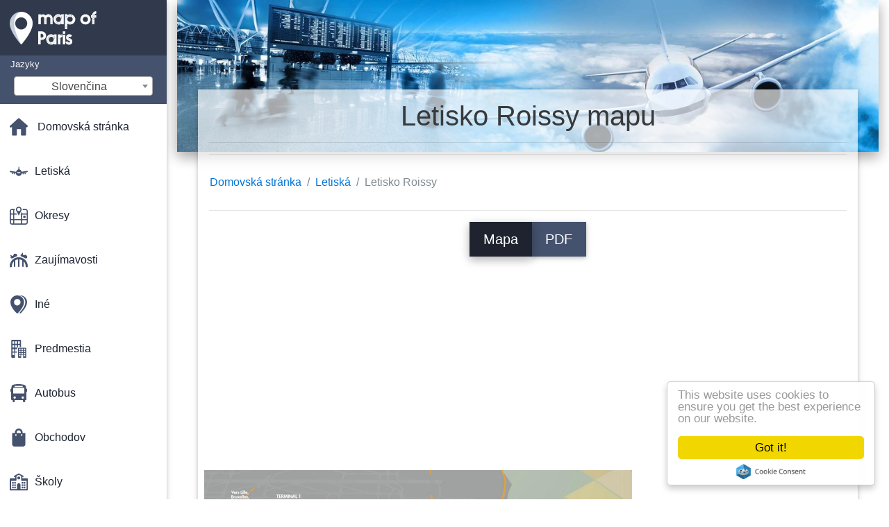

--- FILE ---
content_type: text/html; charset=UTF-8
request_url: https://sk.map-of-paris.com/letisk%C3%A1-mapy/letisko-roissy-mapu
body_size: 22361
content:
<!DOCTYPE html>
<html lang="sk">

<head>

    
    <meta charset="utf-8">
    <meta name="viewport" content="width=device-width, initial-scale=1, shrink-to-fit=no">
    <meta http-equiv="x-ua-compatible" content="ie=edge">

    <link rel="icon" type="image/png" href="/favicon.png" />

    <title>Letisko Roissy mapa - Mapa letiska Roissy (Francúzsko)</title>
    <meta name="description" content="Mapa letiska Roissy. Letisko Roissy mapu (Francúzsko), tlač a stiahnutie v PDF." />

    <link rel="canonical" href="https://sk.map-of-paris.com/letiská-mapy/letisko-roissy-mapu" />

        <link rel="alternate" hreflang="ar" href="https://ar.map-of-paris.com/المطارات-الخرائط/مطار-رواسي-خريطة" />
        <link rel="alternate" hreflang="de" href="https://de.map-of-paris.com/flughäfen-karten/roissy-flughafen-karte" />
        <link rel="alternate" hreflang="es" href="https://es.map-of-paris.com/los-aeropuertos-de-mapas/aeropuerto-de-roissy-mapa" />
        <link rel="alternate" hreflang="it" href="https://it.map-of-paris.com/aeroporti-mappe/aeroporto-di-roissy-mappa" />
        <link rel="alternate" hreflang="ja" href="https://ja.map-of-paris.com/空港での地図/ロワシーの空港地図" />
        <link rel="alternate" hreflang="ko" href="https://ko.map-of-paris.com/공항-맵/roissy-airport-지도" />
        <link rel="alternate" hreflang="ms" href="https://ms.map-of-paris.com/lapangan-terbang-peta/charles-de-gaulle-terbang-peta" />
        <link rel="alternate" hreflang="nl" href="https://nl.map-of-paris.com/luchthavens-kaarten/de-luchthaven-van-roissy-kaart" />
        <link rel="alternate" hreflang="pl" href="https://pl.map-of-paris.com/mapy-lotnisk/lotnisko-paryż-roissy-mapie" />
        <link rel="alternate" hreflang="pt" href="https://pt.map-of-paris.com/aeroportos-mapas/aeroporto-de-roissy-mapa" />
        <link rel="alternate" hreflang="ru" href="https://ru.map-of-paris.com/Карты-аэропортов/Аэропорт-руасси-карте" />
        <link rel="alternate" hreflang="tr" href="https://tr.map-of-paris.com/havalimanlarının-haritaları/otel-airport-göster" />
        <link rel="alternate" hreflang="zh" href="https://zh.map-of-paris.com/机场的地图/戴高乐机场的地图" />
        <link rel="alternate" hreflang="af" href="https://af.map-of-paris.com/lughawens-kaarte/roissy-lughawe-kaart" />
        <link rel="alternate" hreflang="az" href="https://az.map-of-paris.com/kart-aeroportların/hava-руасси-xəritə" />
        <link rel="alternate" hreflang="be" href="https://be.map-of-paris.com/Карты-аэрапортаў/Аэрапорт-руасі-карце" />
        <link rel="alternate" hreflang="bg" href="https://bg.map-of-paris.com/Карта-летища/Летище-роаси-картата" />
        <link rel="alternate" hreflang="bn" href="https://bn.map-of-paris.com/বিমানবন্দর-মানচিত্র/roissy-বিমানবন্দর-মানচিত্র" />
        <link rel="alternate" hreflang="bs" href="https://bs.map-of-paris.com/aerodrome-mape/roissy-aerodrom-mapu" />
        <link rel="alternate" hreflang="ca" href="https://ca.map-of-paris.com/aeroports-mapes/mapa-de-l'aeroport-de-roissy" />
        <link rel="alternate" hreflang="cs" href="https://cs.map-of-paris.com/letiště-mapy/letiště-roissy-mapě" />
        <link rel="alternate" hreflang="da" href="https://da.map-of-paris.com/lufthavne-kort/roissy-lufthavnen-kort" />
        <link rel="alternate" hreflang="el" href="https://el.map-of-paris.com/Αεροδρόμια-χάρτες/Το-αεροδρόμιο-roissy-χάρτης" />
        <link rel="alternate" hreflang="et" href="https://et.map-of-paris.com/lennujaamad-kaardid/roissy-lennujaamast-kaart" />
        <link rel="alternate" hreflang="eu" href="https://eu.map-of-paris.com/aireportuak-mapak/roissy-aireportuko-mapa" />
        <link rel="alternate" hreflang="fa" href="https://fa.map-of-paris.com/نقشه-فرودگاه/فرودگاه-roissy-نقشه" />
        <link rel="alternate" hreflang="fi" href="https://fi.map-of-paris.com/lentokentät-kartat/roissy-airport-kartta" />
        <link rel="alternate" hreflang="gl" href="https://gl.map-of-paris.com/aeroportos-mapas/roissy-aeroporto-mapa" />
        <link rel="alternate" hreflang="gu" href="https://gu.map-of-paris.com/એરપોર્ટ-નકશા/roissy-એરપોર્ટ-નકશો" />
        <link rel="alternate" hreflang="he" href="https://he.map-of-paris.com/שדות-תעופה-מפות/roissy-התעופה-מפה" />
        <link rel="alternate" hreflang="hi" href="https://hi.map-of-paris.com/हवाई-अड्डों-के-नक्शे/roissy-हवाई-अड्डे-का-नक्शा" />
        <link rel="alternate" hreflang="hr" href="https://hr.map-of-paris.com/kartice-zračne-luke/zračna-luka-roissy-karti" />
        <link rel="alternate" hreflang="ht" href="https://ht.map-of-paris.com/Èpòt-kat/roissy-ayewopò-kat-jeyografik" />
        <link rel="alternate" hreflang="hu" href="https://hu.map-of-paris.com/repülőterek-térképek/roissy-repülőtér-térkép" />
        <link rel="alternate" hreflang="hy" href="https://hy.map-of-paris.com/Քարտի-օդանավակայանների/Օդանավակայանը-руасси-քարտեզի-վրա" />
        <link rel="alternate" hreflang="id" href="https://id.map-of-paris.com/airports/roissy-airport-map" />
        <link rel="alternate" hreflang="is" href="https://is.map-of-paris.com/flugvellir-kort/--flugvöllur-kort" />
        <link rel="alternate" hreflang="ka" href="https://ka.map-of-paris.com/აეროპორტები-რუკები/roissy-აეროპორტის-რუკა" />
        <link rel="alternate" hreflang="kn" href="https://kn.map-of-paris.com/ವಿಮಾನ-ನಕ್ಷೆಗಳು/roissy-ವಿಮಾನ-ನಕ್ಷೆ" />
        <link rel="alternate" hreflang="lt" href="https://lt.map-of-paris.com/Žemėlapiai,-oro-uostai/roissy-airport-žemėlapis" />
        <link rel="alternate" hreflang="lv" href="https://lv.map-of-paris.com/lidostas-kartes/roissy-lidostas-karte" />
        <link rel="alternate" hreflang="mk" href="https://mk.map-of-paris.com/Аеродроми-мапи/roissy-аеродром-мапа" />
        <link rel="alternate" hreflang="mn" href="https://mn.map-of-paris.com/Нисэх-онгоцны-газрын-зураг/roissy-нисэх-онгоцны-буудлын-зураг" />
        <link rel="alternate" hreflang="no" href="https://no.map-of-paris.com/flyplasser-kart/roissy-lufthavn-kart" />
        <link rel="alternate" hreflang="pa" href="https://pa.map-of-paris.com/ਹਵਾਈ-ਅੱਡੇ-ਦੇ-ਨਕਸ਼ੇ/roissy-ਹਵਾਈਅੱਡਾ-ਨਕਸ਼ਾ" />
        <link rel="alternate" hreflang="ro" href="https://ro.map-of-paris.com/aeroporturi-hărți/aeroportul-roissy-hartă" />
        <link rel="alternate" hreflang="sl" href="https://sl.map-of-paris.com/letališča-zemljevidi/letališča-roissy-zemljevid" />
        <link rel="alternate" hreflang="sq" href="https://sq.map-of-paris.com/aeroportet-hartat/aeroportin-e-roissy-hartë" />
        <link rel="alternate" hreflang="sr" href="https://sr.map-of-paris.com/Мапа-аеродрома/Аеродром-руасси-мапи" />
        <link rel="alternate" hreflang="sv" href="https://sv.map-of-paris.com/flygplatser-kartor/flygplatsen-roissy-karta" />
        <link rel="alternate" hreflang="sw" href="https://sw.map-of-paris.com/viwanja-vya-ndege-ramani/roissy-airport-ramani" />
        <link rel="alternate" hreflang="ta" href="https://ta.map-of-paris.com/விமான-வரைபடங்கள்/roissy-விமான-நிலைய-வரைபடம்" />
        <link rel="alternate" hreflang="th" href="https://th.map-of-paris.com/แผนที่สนามบิน/roissy-นแผนที่สนามบิน" />
        <link rel="alternate" hreflang="tl" href="https://tl.map-of-paris.com/airport-maps/roissy-airport-mapa" />
        <link rel="alternate" hreflang="uk" href="https://uk.map-of-paris.com/Карти-аеропортів/Аеропорт-руассі-карті" />
        <link rel="alternate" hreflang="ur" href="https://ur.map-of-paris.com/ہوائی-اڈوں-کے-نقشے/roissy-ہوائی-اڈے-کا-نقشہ" />
        <link rel="alternate" hreflang="vi" href="https://vi.map-of-paris.com/bản-đồ-sân-bay/paris,-sân-bay-bản-đồ" />
        <link rel="alternate" hreflang="fr" href="https://fr.map-of-paris.com/plans-aéroports/plan-aeroport-roissy" />
        <link rel="alternate" hreflang="en" href="https://map-of-paris.com/airports-maps/roissy-airport-map" />
    
    
<link rel="stylesheet" href="https://maxcdn.bootstrapcdn.com/font-awesome/4.6.0/css/font-awesome.min.css">

<link href="https://mediacitymapv2.newebcreations.com/css/bootstrap.min.css" rel="stylesheet">

<link href="https://mediacitymapv2.newebcreations.com/css/mdb.min.css" rel="stylesheet">

<link href="https://mediacitymapv2.newebcreations.com/css/select2.min.css" rel="stylesheet" type="text/css" />

<link href="https://mediacitymapv2.newebcreations.com/css/style.css" rel="stylesheet">


<!-- Begin Cookie Consent plugin by Silktide - http://silktide.com/cookieconsent -->
<script type="text/javascript">
    window.cookieconsent_options = {"message":"Naša stránka využíva súbory "cookie" a zdieľa informácie s Google a sociálnych médií riešenie poskytnúť vám najlepší zážitok: funkcie sociálnych médií, analýza návštevnosti a reklama prispôsobenie.","dismiss":"To mám!","learnMore":"Viac info","link":null,"theme":"light-floating"};
</script>

<script type="text/javascript" src="//cdnjs.cloudflare.com/ajax/libs/cookieconsent2/1.0.9/cookieconsent.min.js"></script>
<!-- End Cookie Consent plugin -->



</head>

<body>

    <!-- SideNav slide-out button -->
    <a href="#" data-activates="slide-out" class="button-collapse"><i class="fa fa-bars"></i></a>
    <!--/. SideNav slide-out button -->

    <!-- Sidebar navigation -->
    <ul id="slide-out" class="side-nav fixed default-side-nav light-side-nav">

		<div class="logo-wrapper waves-light waves-effect waves-light" style="height: 80px; background: transparent;">
            <a href="/" title="Mapu Paríž - Francúzsko"><img src="/img/logo.png" class="" alt="Mapu Paríž - Francúzsko"></a>
        </div>
        <!--/. Logo -->

        <div class="">
            
<div class="selectLanguage">
    <div id="selectLanguageContainer">
        <label for="selectLanguageSelect">Jazyky</label>
        <div id="selectLanguage" >

            <select id="selectLanguageSelect" data-live-search="true" data-size="8" data-width="200px">
                                <option value="ar">‫العربية</option>
                                <option value="de">Deutsch</option>
                                <option value="en">English</option>
                                <option value="es">Español</option>
                                <option value="fr">Français</option>
                                <option value="it">Italiano</option>
                                <option value="ja">日本語</option>
                                <option value="ko">한국어</option>
                                <option value="ms">Bahasa Melayu</option>
                                <option value="nl">Nederlands</option>
                                <option value="pl">Polski</option>
                                <option value="pt">Português</option>
                                <option value="ru">Русский</option>
                                <option value="tr">Türkçe</option>
                                <option value="zh">中文</option>
                                <option value="af">Afrikaans</option>
                                <option value="az">Azərbaycanca</option>
                                <option value="be">Беларуская</option>
                                <option value="bg">Български</option>
                                <option value="bn">বাংলা</option>
                                <option value="bs">Bosanski</option>
                                <option value="ca">Català</option>
                                <option value="cs">Čeština</option>
                                <option value="da">Dansk</option>
                                <option value="el">Ελληνικά</option>
                                <option value="et">Eesti</option>
                                <option value="eu">Euskara</option>
                                <option value="fa">پارسی</option>
                                <option value="fi">Suomi</option>
                                <option value="gl">Galego</option>
                                <option value="gu">ગુજરાતી</option>
                                <option value="he">עברית</option>
                                <option value="hi">पैरिस</option>
                                <option value="hr">Hrvatski</option>
                                <option value="ht">Kreyol ayisyen</option>
                                <option value="hu">Magyar</option>
                                <option value="hy">Հայերեն</option>
                                <option value="id">Bahasa Indonesia</option>
                                <option value="is">íslenska</option>
                                <option value="ka">ქართული</option>
                                <option value="kn">ಕನ್ನಡ</option>
                                <option value="lt">Lietuvių</option>
                                <option value="lv">Latviešu</option>
                                <option value="mk">Македонски</option>
                                <option value="mn">Монгол</option>
                                <option value="no">Norsk</option>
                                <option value="pa">ਪੰਜਾਬੀ</option>
                                <option value="ro">Română</option>
                                <option value="sk"selected="selected">Slovenčina</option>
                                <option value="sl">Slovenščina</option>
                                <option value="sq">Shqip</option>
                                <option value="sr">Српски</option>
                                <option value="sv">Svenska</option>
                                <option value="sw">Kiswahili</option>
                                <option value="ta">தமிழ்</option>
                                <option value="th">ภาษาไทย</option>
                                <option value="tl">Tagalog</option>
                                <option value="uk">Українська</option>
                                <option value="ur">اردو</option>
                                <option value="vi">Tiếng Việt</option>
                            </select>

        </div>
    </div>
    <style type="text/css">

        #selectLanguageContainer label {
            margin-left: 15px;
            color: white;
            font-weight: normal;
        }

        .selectLanguage {
            background-color: #45526E;
            height: 70px;
        }

        #selectLanguage {
            text-align: center;
        }

        #selectLanguage button {
/*            background: transparent;*/
        }

        .valign {
            display: inline-block;
            vertical-align: middle;
        }
        .vrule {
            width: 1%;
            height: 100%;
            display: inline-block;
            vertical-align: middle;
        }

        .nextIconNav {
            margin-left: 10px;
            line-height: 16px;
            width: 160px;
        }

        .side-nav a {
            line-height: auto;
            vertical-align: middle;
        }

        .side-nav .collapsible-body a {
            height: 42px;
            line-height: 42px;
            line-height: normal;
            vertical-align: middle;
            font-size: 0.9rem;
        }

/*
        #selectLanguage input {
            padding-top: 5px;
            padding-bottom: 5px;
            height: 25px;
            margin: 0 auto;
        }
*/

    </style>

</div>        </div>

        <!-- Side navigation links -->
        <ul class="collapsible collapsible-accordion">
            <li><a href="/" class="waves-effect" title="Domovská stránka mapa Paríž"><img width="26" src="/category/icon/HOME.svg" class="valign" alt="Domovská stránka mapa Paríž" /> <span class="valign nextIconNav">Domovská stránka</span></span></a></li>
                        <li><a href="#" class="collapsible-header waves-effect" title="Mapy letísk"><img width="26" style="vertical-align: middle;" src="/category/icon/AÉROPORTS.svg" class="valign" /><span  class="valign nextIconNav"> Letiská</span></a>
                <div class="collapsible-body">
                    <ul>
                                                <!-- key=0 -->
                        <li><a href="/letiská-mapy" title="Všetky mapy letísk" class="waves-effect"><span class="vrule"></span><span class="valign" style="width: 99%;">Všetky mapy</span></a></li>
                                                <!-- key=1 -->
                        <li><a href="/letiská-mapy/aubusónskych-letisko-mapu" title="Mapa Aubusónskych letiska" class="waves-effect"><span class="vrule"></span><span class="valign" style="width: 99%;">Aubusónskych letiska</span></a></li>
                                                <!-- key=2 -->
                        <li><a href="/letiská-mapy/cdg-airport-mapu" title="Mapa CDG airport" class="waves-effect"><span class="vrule"></span><span class="valign" style="width: 99%;">CDG airport</span></a></li>
                                                <!-- key=3 -->
                        <li><a href="/letiská-mapy/charles-de-gaulle-airport-mapu" title="Mapa Charles de Gaulle airport" class="waves-effect"><span class="vrule"></span><span class="valign" style="width: 99%;">Charles de Gaulle airport</span></a></li>
                                                <!-- key=4 -->
                        <li><a href="/letiská-mapy/orly-airport-mapu" title="Mapa Orly airport" class="waves-effect"><span class="vrule"></span><span class="valign" style="width: 99%;">Orly airport</span></a></li>
                                                <!-- key=5 -->
                        <li><a href="/letiská-mapy/letisko-roissy-mapu" title="Mapa letiska Roissy" class="waves-effect"><span class="vrule"></span><span class="valign" style="width: 99%;">Letisko Roissy</span></a></li>
                                                <!-- key=6 -->
                        <li><a href="/letiská-mapy/paríž-letisko-mapu" title="Mapu Paríža a letiska" class="waves-effect"><span class="vrule"></span><span class="valign" style="width: 99%;">Letisko paríž</span></a></li>
                                                <!-- key=7 -->
                        <li><a href="/letiská-mapy/paríž-kyvadlová-doprava-na-letisko-mapu" title="Mapu Paríža kyvadlová doprava na letisko" class="waves-effect"><span class="vrule"></span><span class="valign" style="width: 99%;">Paríž kyvadlová doprava na letisko</span></a></li>
                                                <!-- key=8 -->
                        <li><a href="/letiská-mapy/paríž-transfery-z-letiska-mapu" title="Mapu Paríža transfery z letiska" class="waves-effect"><span class="vrule"></span><span class="valign" style="width: 99%;">Transfery z letiska paríž</span></a></li>
                                                <!-- key=9 -->
                        <li><a href="/letiská-mapy/cdg-airport-terminal-1-mapu" title="Mapa CDG airport terminal 1" class="waves-effect"><span class="vrule"></span><span class="valign" style="width: 99%;">CDG airport terminal 1</span></a></li>
                                                <!-- key=10 -->
                        <li><a href="/letiská-mapy/cdg-airport-terminal-2a-mapu" title="Mapa CDG airport terminal 2A" class="waves-effect"><span class="vrule"></span><span class="valign" style="width: 99%;">CDG airport terminal 2A</span></a></li>
                                                <!-- key=11 -->
                        <li><a href="/letiská-mapy/cdg-airport-terminal-2c-mapu" title="Mapa CDG airport terminal 2C" class="waves-effect"><span class="vrule"></span><span class="valign" style="width: 99%;">CDG airport terminal 2C</span></a></li>
                                                <!-- key=12 -->
                        <li><a href="/letiská-mapy/cdg-airport-terminal-2d-mapu" title="Mapa CDG airport terminal 2D" class="waves-effect"><span class="vrule"></span><span class="valign" style="width: 99%;">CDG airport terminal 2D</span></a></li>
                                                <!-- key=13 -->
                        <li><a href="/letiská-mapy/cdg-airport-terminal-2e-mapu" title="Mapa CDG airport terminal 2E" class="waves-effect"><span class="vrule"></span><span class="valign" style="width: 99%;">CDG airport terminal 2E</span></a></li>
                                                <!-- key=14 -->
                        <li><a href="/letiská-mapy/cdg-airport-terminal-2f-mapu" title="Mapa CDG airport terminal 2F" class="waves-effect"><span class="vrule"></span><span class="valign" style="width: 99%;">CDG airport terminal 2F</span></a></li>
                                                <!-- key=15 -->
                        <li><a href="/letiská-mapy/cdg-airport-terminal-2g-mapu" title="Mapa CDG airport terminal 2G" class="waves-effect"><span class="vrule"></span><span class="valign" style="width: 99%;">CDG airport terminal 2G</span></a></li>
                                                <!-- key=16 -->
                        <li><a href="/letiská-mapy/cdg-airport-terminal-3-mapu" title="Mapa CDG airport terminal 3" class="waves-effect"><span class="vrule"></span><span class="valign" style="width: 99%;">CDG airport terminal 3</span></a></li>
                                                <!-- key=17 -->
                        <li><a href="/letiská-mapy/západ-orly-airport-mapu" title="Mapu West Orly airport" class="waves-effect"><span class="vrule"></span><span class="valign" style="width: 99%;">Západ Orly airport</span></a></li>
                                                <!-- key=18 -->
                        <li><a href="/letiská-mapy/južná-orly-airport-mapu" title="Mapa Južnej Orly airport" class="waves-effect"><span class="vrule"></span><span class="valign" style="width: 99%;">Južná Orly airport</span></a></li>
                                                <!-- key=19 -->
                        <li><a href="/letiská-mapy/aubusónskych-parkovisku-letiska-mapu" title="Mapa Aubusónskych parkovisku letiska" class="waves-effect"><span class="vrule"></span><span class="valign" style="width: 99%;">Aubusónskych parkovisku letiska</span></a></li>
                                                <!-- key=20 -->
                        <li><a href="/letiská-mapy/cdg-airport-parkovanie-mapu" title="Mapa CDG airport parkovanie" class="waves-effect"><span class="vrule"></span><span class="valign" style="width: 99%;">CDG airport parkovanie</span></a></li>
                                                <!-- key=21 -->
                        <li><a href="/letiská-mapy/orly-airport-parkovanie-mapu" title="Mapa Orly airport parkovanie" class="waves-effect"><span class="vrule"></span><span class="valign" style="width: 99%;">Orly airport parkovanie</span></a></li>
                                                <!-- key=22 -->
                        <li><a href="/letiská-mapy/letisko-roissy-parkovanie-mapu" title="Mapa letiska Roissy parkovanie" class="waves-effect"><span class="vrule"></span><span class="valign" style="width: 99%;">Letisko Roissy parkovanie</span></a></li>
                                                <!--
                        <li><a href="/carte.php" class="waves-effect">Carte 1</a></li>
						<li><a href="/carte.php" class="waves-effect">Carte 1</a></li>
						-->
                    </ul>
                </div>
			</li>
                        <li><a href="#" class="collapsible-header waves-effect" title="Mapy okresov"><img width="26" style="vertical-align: middle;" src="/category/icon/ARRONDISSEMENTS.svg" class="valign" /><span  class="valign nextIconNav"> Okresy</span></a>
                <div class="collapsible-body">
                    <ul>
                                                <!-- key=0 -->
                        <li><a href="/okresy-mapy" title="Všetky mapy okresov" class="waves-effect"><span class="vrule"></span><span class="valign" style="width: 99%;">Všetky mapy</span></a></li>
                                                <!-- key=23 -->
                        <li><a href="/okresy-mapy/10.-arrondissement-paríža-mapu" title="Mapa 10. arrondissement Paríža" class="waves-effect"><span class="vrule"></span><span class="valign" style="width: 99%;">10. arrondissement Paríža</span></a></li>
                                                <!-- key=24 -->
                        <li><a href="/okresy-mapy/11.-arrondissement-paríža-mapu" title="Mapa 11. arrondissement Paríža" class="waves-effect"><span class="vrule"></span><span class="valign" style="width: 99%;">11. arrondissement Paríža</span></a></li>
                                                <!-- key=25 -->
                        <li><a href="/okresy-mapy/12.-arrondissement-paríža-mapu" title="Mapa 12. arrondissement Paríža" class="waves-effect"><span class="vrule"></span><span class="valign" style="width: 99%;">12. arrondissement Paríža</span></a></li>
                                                <!-- key=26 -->
                        <li><a href="/okresy-mapy/13.-arrondissement-paríža-mapu" title="Mapa 13. arrondissement Paríža" class="waves-effect"><span class="vrule"></span><span class="valign" style="width: 99%;">13. arrondissement Paríža</span></a></li>
                                                <!-- key=27 -->
                        <li><a href="/okresy-mapy/14.-arrondissement-paríža-mapu" title="Mapa 14. arrondissement Paríža" class="waves-effect"><span class="vrule"></span><span class="valign" style="width: 99%;">14. arrondissement Paríža</span></a></li>
                                                <!-- key=28 -->
                        <li><a href="/okresy-mapy/15.-arrondissement-paríža-mapu" title="Mapa 15. arrondissement Paríža" class="waves-effect"><span class="vrule"></span><span class="valign" style="width: 99%;">15. arrondissement Paríža</span></a></li>
                                                <!-- key=29 -->
                        <li><a href="/okresy-mapy/16th-arrondissement-paríža-mapu" title="Mapa 16th arrondissement Paríža" class="waves-effect"><span class="vrule"></span><span class="valign" style="width: 99%;">16th arrondissement Paríža</span></a></li>
                                                <!-- key=30 -->
                        <li><a href="/okresy-mapy/17.-arrondissement-paríža-mapu" title="Mapa 17. arrondissement Paríža" class="waves-effect"><span class="vrule"></span><span class="valign" style="width: 99%;">17. arrondissement Paríža</span></a></li>
                                                <!-- key=31 -->
                        <li><a href="/okresy-mapy/18.-arrondissement-paríža-mapu" title="Mapa 18. arrondissement Paríža" class="waves-effect"><span class="vrule"></span><span class="valign" style="width: 99%;">18. arrondissement Paríža</span></a></li>
                                                <!-- key=32 -->
                        <li><a href="/okresy-mapy/19.-arrondissement-paríža-mapu" title="Mapa 19. arrondissement Paríža" class="waves-effect"><span class="vrule"></span><span class="valign" style="width: 99%;">19. arrondissement Paríža</span></a></li>
                                                <!-- key=33 -->
                        <li><a href="/okresy-mapy/1st-arrondissement-paríža-mapu" title="Mapa 1st arrondissement Paríža" class="waves-effect"><span class="vrule"></span><span class="valign" style="width: 99%;">1st arrondissement Paríža</span></a></li>
                                                <!-- key=34 -->
                        <li><a href="/okresy-mapy/20.-arrondissement-paríža-mapu" title="Mapa 20. arrondissement Paríža" class="waves-effect"><span class="vrule"></span><span class="valign" style="width: 99%;">20. arrondissement Paríža</span></a></li>
                                                <!-- key=35 -->
                        <li><a href="/okresy-mapy/2.-arrondissement-paríža-mapu" title="Mapa 2. arrondissement Paríža" class="waves-effect"><span class="vrule"></span><span class="valign" style="width: 99%;">2. arrondissement Paríža</span></a></li>
                                                <!-- key=36 -->
                        <li><a href="/okresy-mapy/3rd-arrondissement-paríža-mapu" title="Mapa 3rd arrondissement Paríža" class="waves-effect"><span class="vrule"></span><span class="valign" style="width: 99%;">3rd arrondissement Paríža</span></a></li>
                                                <!-- key=37 -->
                        <li><a href="/okresy-mapy/4th-arrondissement-paríža-mapu" title="Mapa 4th arrondissement Paríža" class="waves-effect"><span class="vrule"></span><span class="valign" style="width: 99%;">4th arrondissement Paríža</span></a></li>
                                                <!-- key=38 -->
                        <li><a href="/okresy-mapy/5th-arrondissement-paríža-mapu" title="Mapa 5th arrondissement Paríža" class="waves-effect"><span class="vrule"></span><span class="valign" style="width: 99%;">5th arrondissement Paríža</span></a></li>
                                                <!-- key=39 -->
                        <li><a href="/okresy-mapy/6th-arrondissement-paríža-mapu" title="Mapa 6th arrondissement Paríža" class="waves-effect"><span class="vrule"></span><span class="valign" style="width: 99%;">6th arrondissement Paríža</span></a></li>
                                                <!-- key=40 -->
                        <li><a href="/okresy-mapy/7.-arrondissement-paríža-mapu" title="Mapa 7. arrondissement Paríža" class="waves-effect"><span class="vrule"></span><span class="valign" style="width: 99%;">7. arrondissement Paríža</span></a></li>
                                                <!-- key=41 -->
                        <li><a href="/okresy-mapy/8.-arrondissement-paríža-mapu" title="Mapa 8. arrondissement Paríža" class="waves-effect"><span class="vrule"></span><span class="valign" style="width: 99%;">8. arrondissement Paríža</span></a></li>
                                                <!-- key=42 -->
                        <li><a href="/okresy-mapy/9.-arrondissement-paríža-mapu" title="Mapa 9. arrondissement Paríža" class="waves-effect"><span class="vrule"></span><span class="valign" style="width: 99%;">9. arrondissement Paríža</span></a></li>
                                                <!-- key=43 -->
                        <li><a href="/okresy-mapy/okresy-paríž-mapu" title="Mapa okresy Paríž" class="waves-effect"><span class="vrule"></span><span class="valign" style="width: 99%;">Okresy Paríž</span></a></li>
                                                <!--
                        <li><a href="/carte.php" class="waves-effect">Carte 1</a></li>
						<li><a href="/carte.php" class="waves-effect">Carte 1</a></li>
						-->
                    </ul>
                </div>
			</li>
                        <li><a href="#" class="collapsible-header waves-effect" title="Mapy atrakcie"><img width="26" style="vertical-align: middle;" src="/category/icon/ATTRACTIONS.svg" class="valign" /><span  class="valign nextIconNav"> Zaujímavosti</span></a>
                <div class="collapsible-body">
                    <ul>
                                                <!-- key=0 -->
                        <li><a href="/zaujímavosti-mapy" title="Všetky mapy atrakcie" class="waves-effect"><span class="vrule"></span><span class="valign" style="width: 99%;">Všetky mapy</span></a></li>
                                                <!-- key=44 -->
                        <li><a href="/zaujímavosti-mapy/paríž-atrakcie-mapu" title="Mapu Paríža atrakcie" class="waves-effect"><span class="vrule"></span><span class="valign" style="width: 99%;">Paríž atrakcie</span></a></li>
                                                <!-- key=45 -->
                        <li><a href="/zaujímavosti-mapy/paríž-turistické-lode-mapu" title="Mapu paríža turistické lode" class="waves-effect"><span class="vrule"></span><span class="valign" style="width: 99%;">Paríž turistické lode</span></a></li>
                                                <!-- key=46 -->
                        <li><a href="/zaujímavosti-mapy/paríž-lietať-lode-mapu" title="Mapu Paríža lietať lode" class="waves-effect"><span class="vrule"></span><span class="valign" style="width: 99%;">Paríž lietať lode</span></a></li>
                                                <!-- key=47 -->
                        <li><a href="/zaujímavosti-mapy/katakomby-v-paríži-mapu" title="Mapa Katakomby v Paríži" class="waves-effect"><span class="vrule"></span><span class="valign" style="width: 99%;">Katakomby v Paríži</span></a></li>
                                                <!-- key=48 -->
                        <li><a href="/zaujímavosti-mapy/disney-studios-mapu" title="Mapa Disney Studios" class="waves-effect"><span class="vrule"></span><span class="valign" style="width: 99%;">Disney Studios</span></a></li>
                                                <!-- key=49 -->
                        <li><a href="/zaujímavosti-mapy/disneyland-paríž-mapu" title="Mapa Disneyland Paríž" class="waves-effect"><span class="vrule"></span><span class="valign" style="width: 99%;">Disneyland Paríž</span></a></li>
                                                <!-- key=50 -->
                        <li><a href="/zaujímavosti-mapy/paríž-kanalizácie-mapu" title="Mapu Paríža kanalizácie" class="waves-effect"><span class="vrule"></span><span class="valign" style="width: 99%;">Paríž kanalizácie</span></a></li>
                                                <!-- key=51 -->
                        <li><a href="/zaujímavosti-mapy/eurodisney-mapu" title="Mapa Eurodisney" class="waves-effect"><span class="vrule"></span><span class="valign" style="width: 99%;">Eurodisney</span></a></li>
                                                <!-- key=52 -->
                        <li><a href="/zaujímavosti-mapy/festival-trón-mapu" title="Mapa Festival trón" class="waves-effect"><span class="vrule"></span><span class="valign" style="width: 99%;">Festival trón</span></a></li>
                                                <!-- key=53 -->
                        <li><a href="/zaujímavosti-mapy/na-foire-de-paris-mapu" title="Mapa Foire de Paris" class="waves-effect"><span class="vrule"></span><span class="valign" style="width: 99%;">Na Foire de Paris</span></a></li>
                                                <!-- key=54 -->
                        <li><a href="/zaujímavosti-mapy/francúzsko-miniatúrne-mapu" title="Mapa Francúzska Miniatúrne" class="waves-effect"><span class="vrule"></span><span class="valign" style="width: 99%;">Francúzsko Miniatúrne</span></a></li>
                                                <!-- key=55 -->
                        <li><a href="/zaujímavosti-mapy/na-ménagerie-du-jardin-des-plantes-mapu" title="Mapa Ménagerie du Jardin des Plantes" class="waves-effect"><span class="vrule"></span><span class="valign" style="width: 99%;">Na Ménagerie du Jardin des Plantes</span></a></li>
                                                <!-- key=56 -->
                        <li><a href="/zaujímavosti-mapy/asterix-park-mapu" title="Mapa Asterix park" class="waves-effect"><span class="vrule"></span><span class="valign" style="width: 99%;">Asterix park</span></a></li>
                                                <!-- key=57 -->
                        <li><a href="/zaujímavosti-mapy/paríž-turistické-mapy" title="Mapu Paríža a turistické" class="waves-effect"><span class="vrule"></span><span class="valign" style="width: 99%;">Paríž turistickým</span></a></li>
                                                <!-- key=58 -->
                        <li><a href="/zaujímavosti-mapy/paríž-zoologický-park-mapu" title="Mapu Paríža a Zoologický Park" class="waves-effect"><span class="vrule"></span><span class="valign" style="width: 99%;">Paríž Zoologický Park</span></a></li>
                                                <!--
                        <li><a href="/carte.php" class="waves-effect">Carte 1</a></li>
						<li><a href="/carte.php" class="waves-effect">Carte 1</a></li>
						-->
                    </ul>
                </div>
			</li>
                        <li><a href="#" class="collapsible-header waves-effect" title="Mapy rôznych"><img width="26" style="vertical-align: middle;" src="/category/icon/AUTRES PLANS.svg" class="valign" /><span  class="valign nextIconNav"> Iné</span></a>
                <div class="collapsible-body">
                    <ul>
                                                <!-- key=0 -->
                        <li><a href="/ostatné-mapy" title="Všetky mapy rôznych" class="waves-effect"><span class="vrule"></span><span class="valign" style="width: 99%;">Všetky mapy</span></a></li>
                                                <!-- key=59 -->
                        <li><a href="/ostatné-mapy/paríž-nadmorskej-mapu" title="Mapu Paríža fasáda" class="waves-effect"><span class="vrule"></span><span class="valign" style="width: 99%;">Paríž fasáda</span></a></li>
                                                <!-- key=60 -->
                        <li><a href="/ostatné-mapy/paríž-povodňové-mapy" title="Mapu Paríža pred povodňami" class="waves-effect"><span class="vrule"></span><span class="valign" style="width: 99%;">Paríž povodňami</span></a></li>
                                                <!-- key=61 -->
                        <li><a href="/ostatné-mapy/sfarbenie-paríž-mapu" title="Mapa sfarbenie paríž" class="waves-effect"><span class="vrule"></span><span class="valign" style="width: 99%;">Sfarbenie paríž</span></a></li>
                                                <!-- key=62 -->
                        <li><a href="/ostatné-mapy/paríž-dizajn-mapu" title="Mapu Paríža dizajn" class="waves-effect"><span class="vrule"></span><span class="valign" style="width: 99%;">Paríž dizajn</span></a></li>
                                                <!-- key=63 -->
                        <li><a href="/ostatné-mapy/paríž-tapety-mapu" title="Mapu Paríža tapety" class="waves-effect"><span class="vrule"></span><span class="valign" style="width: 99%;">Paríž tapety</span></a></li>
                                                <!-- key=64 -->
                        <li><a href="/ostatné-mapy/paríž-Čiernej-a-bielej-mapu" title="Mapu Paríža Čierna a Biela" class="waves-effect"><span class="vrule"></span><span class="valign" style="width: 99%;">Paríž Čierna a Biela</span></a></li>
                                                <!-- key=65 -->
                        <li><a href="/ostatné-mapy/paríž-vektorová-mapa" title="Mapu Paríža vektor" class="waves-effect"><span class="vrule"></span><span class="valign" style="width: 99%;">Paríž vektor</span></a></li>
                                                <!-- key=66 -->
                        <li><a href="/ostatné-mapy/paríž-prázdne-mapu" title="Mapu Paríža prázdne" class="waves-effect"><span class="vrule"></span><span class="valign" style="width: 99%;">Paríž prázdne</span></a></li>
                                                <!-- key=67 -->
                        <li><a href="/ostatné-mapy/paríž-turistická-mapa" title="Mapu Paríža, pešia turistika" class="waves-effect"><span class="vrule"></span><span class="valign" style="width: 99%;">Paríž turistika</span></a></li>
                                                <!-- key=68 -->
                        <li><a href="/ostatné-mapy/oslobodenie-paríža-mapu" title="Mapa oslobodenie Paríža" class="waves-effect"><span class="vrule"></span><span class="valign" style="width: 99%;">Oslobodenie Paríža</span></a></li>
                                                <!--
                        <li><a href="/carte.php" class="waves-effect">Carte 1</a></li>
						<li><a href="/carte.php" class="waves-effect">Carte 1</a></li>
						-->
                    </ul>
                </div>
			</li>
                        <li><a href="#" class="collapsible-header waves-effect" title="Mapy z predmestia"><img width="26" style="vertical-align: middle;" src="/category/icon/BANLIEUE.svg" class="valign" /><span  class="valign nextIconNav"> Predmestia</span></a>
                <div class="collapsible-body">
                    <ul>
                                                <!-- key=0 -->
                        <li><a href="/predmestia-mapy" title="Všetky mapy z predmestia" class="waves-effect"><span class="vrule"></span><span class="valign" style="width: 99%;">Všetky mapy</span></a></li>
                                                <!-- key=69 -->
                        <li><a href="/predmestia-mapy/predmestí-paríža-mapu" title="Mapa predmestí Paríža" class="waves-effect"><span class="vrule"></span><span class="valign" style="width: 99%;">Predmestí Paríža</span></a></li>
                                                <!-- key=70 -->
                        <li><a href="/predmestia-mapy/essonne-mapu" title="Mapa Essonne" class="waves-effect"><span class="vrule"></span><span class="valign" style="width: 99%;">Essonne</span></a></li>
                                                <!-- key=71 -->
                        <li><a href="/predmestia-mapy/hauts-de-seine-mapu" title="Mapa Hauts-de-Seine" class="waves-effect"><span class="vrule"></span><span class="valign" style="width: 99%;">Hauts-de-Seine</span></a></li>
                                                <!-- key=72 -->
                        <li><a href="/predmestia-mapy/idf-mapu" title="Mapa IDF" class="waves-effect"><span class="vrule"></span><span class="valign" style="width: 99%;">IDF</span></a></li>
                                                <!-- key=73 -->
                        <li><a href="/predmestia-mapy/ile-de-france-mapu" title="Mapa Ile-de-France" class="waves-effect"><span class="vrule"></span><span class="valign" style="width: 99%;">Ile-de-France</span></a></li>
                                                <!-- key=74 -->
                        <li><a href="/predmestia-mapy/région-parisienne-mapu" title="Mapa z région parisienne" class="waves-effect"><span class="vrule"></span><span class="valign" style="width: 99%;">Région parisienne</span></a></li>
                                                <!-- key=75 -->
                        <li><a href="/predmestia-mapy/seine-et-marne-mapu" title="Mapa Seine-et-Marne" class="waves-effect"><span class="vrule"></span><span class="valign" style="width: 99%;">Seine-et-Marne</span></a></li>
                                                <!-- key=76 -->
                        <li><a href="/predmestia-mapy/seine-saint-denis-mapu" title="Mapa Seine-Saint-Denis" class="waves-effect"><span class="vrule"></span><span class="valign" style="width: 99%;">Seine-Saint-Denis</span></a></li>
                                                <!-- key=77 -->
                        <li><a href="/predmestia-mapy/val-d'oise-mapu" title="Mapu Val-d'Oise" class="waves-effect"><span class="vrule"></span><span class="valign" style="width: 99%;">Val-d'Oise</span></a></li>
                                                <!-- key=78 -->
                        <li><a href="/predmestia-mapy/val-de-marne-mapu" title="Mapu Val-de-Marne" class="waves-effect"><span class="vrule"></span><span class="valign" style="width: 99%;">Val-de-Marne</span></a></li>
                                                <!-- key=79 -->
                        <li><a href="/predmestia-mapy/yvelines-mapu" title="Mapa Yvelines" class="waves-effect"><span class="vrule"></span><span class="valign" style="width: 99%;">Yvelines</span></a></li>
                                                <!-- key=80 -->
                        <li><a href="/predmestia-mapy/paríž-vnútorné-predmestí-mapu" title="Mapu Paríža vnútorné predmestia" class="waves-effect"><span class="vrule"></span><span class="valign" style="width: 99%;">Paríž vnútorné predmestia</span></a></li>
                                                <!--
                        <li><a href="/carte.php" class="waves-effect">Carte 1</a></li>
						<li><a href="/carte.php" class="waves-effect">Carte 1</a></li>
						-->
                    </ul>
                </div>
			</li>
                        <li><a href="#" class="collapsible-header waves-effect" title="Mapy bus"><img width="26" style="vertical-align: middle;" src="/category/icon/BUS.svg" class="valign" /><span  class="valign nextIconNav"> Autobus</span></a>
                <div class="collapsible-body">
                    <ul>
                                                <!-- key=0 -->
                        <li><a href="/autobus-mapy" title="Všetky mapy bus" class="waves-effect"><span class="vrule"></span><span class="valign" style="width: 99%;">Všetky mapy</span></a></li>
                                                <!-- key=81 -->
                        <li><a href="/autobus-mapy/veľký-autobus-paríž-mapu" title="Mapa Veľký Autobus Paríž" class="waves-effect"><span class="vrule"></span><span class="valign" style="width: 99%;">Veľký Autobus Paríž</span></a></li>
                                                <!-- key=82 -->
                        <li><a href="/autobus-mapy/nočný-autobus-mapu" title="Mapa Nočný autobus" class="waves-effect"><span class="vrule"></span><span class="valign" style="width: 99%;">Nočný autobus</span></a></li>
                                                <!-- key=83 -->
                        <li><a href="/autobus-mapy/paríž-bus-mapu" title="Mapu Paríža autobusom" class="waves-effect"><span class="vrule"></span><span class="valign" style="width: 99%;">Paríž bus</span></a></li>
                                                <!-- key=84 -->
                        <li><a href="/autobus-mapy/autobusom-paríž-riadku-57-mapu" title="Mapa autobusovej Paríž riadku 57" class="waves-effect"><span class="vrule"></span><span class="valign" style="width: 99%;">Autobusom Paríž riadku 57</span></a></li>
                                                <!-- key=85 -->
                        <li><a href="/autobus-mapy/autobus-paríži-r.-91-mapu" title="Mapa autobusovej Paríži r. 91" class="waves-effect"><span class="vrule"></span><span class="valign" style="width: 99%;">Autobus Paríži r. 91</span></a></li>
                                                <!-- key=86 -->
                        <li><a href="/autobus-mapy/autobusom-paríž-riadku-95-mapu" title="Mapa autobusovej Paríž riadku 95" class="waves-effect"><span class="vrule"></span><span class="valign" style="width: 99%;">Autobusom Paríž riadku 95</span></a></li>
                                                <!-- key=87 -->
                        <li><a href="/autobus-mapy/ratp-autobus-mapu" title="Mapa AUTOBUSOVÝCH bus" class="waves-effect"><span class="vrule"></span><span class="valign" style="width: 99%;">RATP bus</span></a></li>
                                                <!-- key=88 -->
                        <li><a href="/autobus-mapy/otvorte-prehliadka-paríža-mapu" title="Mapa Otvorená prehliadka Paríža" class="waves-effect"><span class="vrule"></span><span class="valign" style="width: 99%;">Otvorte tour Paríž</span></a></li>
                                                <!-- key=89 -->
                        <li><a href="/autobus-mapy/noctilien-mapu" title="Mapa Noctilien" class="waves-effect"><span class="vrule"></span><span class="valign" style="width: 99%;">Noctilien</span></a></li>
                                                <!-- key=90 -->
                        <li><a href="/autobus-mapy/noctilien-n02-mapu" title="Mapa Noctilien n02" class="waves-effect"><span class="vrule"></span><span class="valign" style="width: 99%;">Noctilien n02</span></a></li>
                                                <!-- key=91 -->
                        <li><a href="/autobus-mapy/noctilien-n15-mapu" title="Mapa Noctilien n15" class="waves-effect"><span class="vrule"></span><span class="valign" style="width: 99%;">Noctilien n15</span></a></li>
                                                <!--
                        <li><a href="/carte.php" class="waves-effect">Carte 1</a></li>
						<li><a href="/carte.php" class="waves-effect">Carte 1</a></li>
						-->
                    </ul>
                </div>
			</li>
                        <li><a href="#" class="collapsible-header waves-effect" title="Mapy obchodov"><img width="26" style="vertical-align: middle;" src="/category/icon/COMMERCES.svg" class="valign" /><span  class="valign nextIconNav"> Obchodov</span></a>
                <div class="collapsible-body">
                    <ul>
                                                <!-- key=0 -->
                        <li><a href="/obchody-mapy" title="Všetky mapy obchodov" class="waves-effect"><span class="vrule"></span><span class="valign" style="width: 99%;">Všetky mapy</span></a></li>
                                                <!-- key=92 -->
                        <li><a href="/obchody-mapy/bon-marché-mapu" title="Mapa Bon Marché" class="waves-effect"><span class="vrule"></span><span class="valign" style="width: 99%;">Bon Marché</span></a></li>
                                                <!-- key=93 -->
                        <li><a href="/obchody-mapy/na-carrousel-du-louvre-mapu" title="Mapa Carrousel du Louvre" class="waves-effect"><span class="vrule"></span><span class="valign" style="width: 99%;">Na Carrousel du Louvre</span></a></li>
                                                <!-- key=94 -->
                        <li><a href="/obchody-mapy/beaugrenelle-mall-mapu" title="Mapa Beaugrenelle mall" class="waves-effect"><span class="vrule"></span><span class="valign" style="width: 99%;">Beaugrenelle mall</span></a></li>
                                                <!-- key=95 -->
                        <li><a href="/obchody-mapy/forum-des-halles-mapu" title="Mapa Forum des Halles" class="waves-effect"><span class="vrule"></span><span class="valign" style="width: 99%;">Forum des Halles</span></a></li>
                                                <!-- key=96 -->
                        <li><a href="/obchody-mapy/do-galerie-vivienne-mapu" title="Mapa Galerie Vivienne" class="waves-effect"><span class="vrule"></span><span class="valign" style="width: 99%;">Do Galerie Vivienne</span></a></li>
                                                <!-- key=97 -->
                        <li><a href="/obchody-mapy/do-galérie-lafayette-mapu" title="Mapa Galérie Lafayette" class="waves-effect"><span class="vrule"></span><span class="valign" style="width: 99%;">Do Galérie Lafayette</span></a></li>
                                                <!-- key=98 -->
                        <li><a href="/obchody-mapy/italie-2-úroveň-1-mapu" title="Mapa Italie 2 úroveň 1" class="waves-effect"><span class="vrule"></span><span class="valign" style="width: 99%;">Italie 2 úroveň 1</span></a></li>
                                                <!-- key=99 -->
                        <li><a href="/obchody-mapy/italie-2-level-2-mapu" title="Mapa Italie 2 úroveň 2" class="waves-effect"><span class="vrule"></span><span class="valign" style="width: 99%;">Italie 2 úroveň 2</span></a></li>
                                                <!-- key=100 -->
                        <li><a href="/obchody-mapy/italie-2-úroveň-3-mapu" title="Mapa Italie 2 úroveň 3" class="waves-effect"><span class="vrule"></span><span class="valign" style="width: 99%;">Italie 2 úroveň 3</span></a></li>
                                                <!-- key=101 -->
                        <li><a href="/obchody-mapy/na-halles-mall-mapu" title="Mapa Halles mall" class="waves-effect"><span class="vrule"></span><span class="valign" style="width: 99%;">V nákupnom centre Halles</span></a></li>
                                                <!-- key=102 -->
                        <li><a href="/obchody-mapy/v-quatre-temps-mall-mapu" title="Mapa Quatre Temps mall" class="waves-effect"><span class="vrule"></span><span class="valign" style="width: 99%;">V Quatre Temps mall</span></a></li>
                                                <!-- key=103 -->
                        <li><a href="/obchody-mapy/prechod-choiseul-mapu" title="Mapa Prechodu Choiseul" class="waves-effect"><span class="vrule"></span><span class="valign" style="width: 99%;">Prechod Choiseul</span></a></li>
                                                <!-- key=104 -->
                        <li><a href="/obchody-mapy/na-printemps-haussmann-mapu" title="Mapa Printemps Haussmann" class="waves-effect"><span class="vrule"></span><span class="valign" style="width: 99%;">Na Printemps Haussmann</span></a></li>
                                                <!--
                        <li><a href="/carte.php" class="waves-effect">Carte 1</a></li>
						<li><a href="/carte.php" class="waves-effect">Carte 1</a></li>
						-->
                    </ul>
                </div>
			</li>
                        <li><a href="#" class="collapsible-header waves-effect" title="Mapy vysokých škôl"><img width="26" style="vertical-align: middle;" src="/category/icon/ÉCOLES.svg" class="valign" /><span  class="valign nextIconNav"> Školy</span></a>
                <div class="collapsible-body">
                    <ul>
                                                <!-- key=0 -->
                        <li><a href="/Školy-mapy" title="Všetky mapy vysokých škôl" class="waves-effect"><span class="vrule"></span><span class="valign" style="width: 99%;">Všetky mapy</span></a></li>
                                                <!-- key=105 -->
                        <li><a href="/Školy-mapy/university-campus-paríža-mapu" title="Mapa University campus Paríža" class="waves-effect"><span class="vrule"></span><span class="valign" style="width: 99%;">University campus Paríža</span></a></li>
                                                <!-- key=106 -->
                        <li><a href="/Školy-mapy/jussieu-mapu" title="Mapa Jussieu" class="waves-effect"><span class="vrule"></span><span class="valign" style="width: 99%;">Jussieu</span></a></li>
                                                <!-- key=107 -->
                        <li><a href="/Školy-mapy/parížskej-sorbonne-mapu" title="Mapa Parížskej Sorbonne" class="waves-effect"><span class="vrule"></span><span class="valign" style="width: 99%;">Parížskej Sorbonne</span></a></li>
                                                <!-- key=108 -->
                        <li><a href="/Školy-mapy/sorbonne-mapu" title="Mapa Sorbonne" class="waves-effect"><span class="vrule"></span><span class="valign" style="width: 99%;">Sorbonne</span></a></li>
                                                <!-- key=109 -->
                        <li><a href="/Školy-mapy/univerzita-dauphine---prízemie-mapu" title="Mapa Univerzita Dauphine - prízemie" class="waves-effect"><span class="vrule"></span><span class="valign" style="width: 99%;">Univerzita Dauphine - prízemie</span></a></li>
                                                <!-- key=110 -->
                        <li><a href="/Školy-mapy/univerzita-dauphine---poschodie-1-mapu" title="Mapa Univerzita Dauphine - poschodie 1" class="waves-effect"><span class="vrule"></span><span class="valign" style="width: 99%;">Univerzita Dauphine - poschodie 1</span></a></li>
                                                <!-- key=111 -->
                        <li><a href="/Školy-mapy/univerzita-dauphine---poschodie-2-mapu" title="Mapa Univerzita Dauphine - poschodie 2" class="waves-effect"><span class="vrule"></span><span class="valign" style="width: 99%;">Univerzita Dauphine - poschodie 2</span></a></li>
                                                <!-- key=112 -->
                        <li><a href="/Školy-mapy/univerzita-dauphine---poschodie-3-mapu" title="Mapa Univerzita Dauphine - poschodie 3" class="waves-effect"><span class="vrule"></span><span class="valign" style="width: 99%;">Univerzita Dauphine - poschodie 3</span></a></li>
                                                <!-- key=113 -->
                        <li><a href="/Školy-mapy/univerzita-dauphine---poschodie-4-mapu" title="Mapa Univerzita Dauphine - poschodie 4" class="waves-effect"><span class="vrule"></span><span class="valign" style="width: 99%;">Univerzita Dauphine - poschodie 4</span></a></li>
                                                <!-- key=114 -->
                        <li><a href="/Školy-mapy/univerzita-dauphine-poschodí-5-mapu" title="Mapa Univerzita Dauphine poschodí 5" class="waves-effect"><span class="vrule"></span><span class="valign" style="width: 99%;">Univerzita Dauphine poschodí 5</span></a></li>
                                                <!-- key=115 -->
                        <li><a href="/Školy-mapy/univerzita-dauphine---poschodie-6-mapu" title="Mapa Univerzita Dauphine - poschodie 6" class="waves-effect"><span class="vrule"></span><span class="valign" style="width: 99%;">Univerzita Dauphine - poschodie 6</span></a></li>
                                                <!-- key=116 -->
                        <li><a href="/Školy-mapy/univerzita-dauphine---poschodí-7-mapu" title="Mapa Univerzita Dauphine - poschodie 7" class="waves-effect"><span class="vrule"></span><span class="valign" style="width: 99%;">Univerzita Dauphine - poschodie 7</span></a></li>
                                                <!-- key=117 -->
                        <li><a href="/Školy-mapy/univerzita-paríž-mapu" title="Mapa Univerzite Paríž" class="waves-effect"><span class="vrule"></span><span class="valign" style="width: 99%;">Univerzita Paríž</span></a></li>
                                                <!-- key=118 -->
                        <li><a href="/Školy-mapy/univerzita-orsay-mapu" title="Mapa Univerzita Orsay" class="waves-effect"><span class="vrule"></span><span class="valign" style="width: 99%;">Univerzita Orsay</span></a></li>
                                                <!-- key=119 -->
                        <li><a href="/Školy-mapy/univerzita-paríž-12.-mapu" title="Mapa Univerzite Paríž 12." class="waves-effect"><span class="vrule"></span><span class="valign" style="width: 99%;">Univerzita Paríž 12.</span></a></li>
                                                <!-- key=120 -->
                        <li><a href="/Školy-mapy/univerzita-paríž-13.-mapu" title="Mapa Univerzite Paríž 13." class="waves-effect"><span class="vrule"></span><span class="valign" style="width: 99%;">Univerzita Paríž 13.</span></a></li>
                                                <!-- key=121 -->
                        <li><a href="/Školy-mapy/univerzita-paríž-3.-mapu" title="Mapa Univerzite Paríž 3." class="waves-effect"><span class="vrule"></span><span class="valign" style="width: 99%;">Univerzita Paríž 3.</span></a></li>
                                                <!-- key=122 -->
                        <li><a href="/Školy-mapy/univerzita-paríž-7.-mapu" title="Mapa Univerzite Paríž 7." class="waves-effect"><span class="vrule"></span><span class="valign" style="width: 99%;">Univerzita Paríž 7.</span></a></li>
                                                <!-- key=123 -->
                        <li><a href="/Školy-mapy/univerzita-paríž-8.-mapu" title="Mapa Univerzite Paríž 8." class="waves-effect"><span class="vrule"></span><span class="valign" style="width: 99%;">Univerzita Paríž 8.</span></a></li>
                                                <!-- key=124 -->
                        <li><a href="/Školy-mapy/univerzita-paris-descartes-mapu" title="Mapa Univerzita Paris Descartes" class="waves-effect"><span class="vrule"></span><span class="valign" style="width: 99%;">Univerzita Paris Descartes</span></a></li>
                                                <!-- key=125 -->
                        <li><a href="/Školy-mapy/paríž-univerzity-mapu" title="Mapu Paríža univerzity" class="waves-effect"><span class="vrule"></span><span class="valign" style="width: 99%;">Paríž univerzity</span></a></li>
                                                <!-- key=126 -->
                        <li><a href="/Školy-mapy/upmc-mapu" title="Mapa UPMC" class="waves-effect"><span class="vrule"></span><span class="valign" style="width: 99%;">UPMC</span></a></li>
                                                <!--
                        <li><a href="/carte.php" class="waves-effect">Carte 1</a></li>
						<li><a href="/carte.php" class="waves-effect">Carte 1</a></li>
						-->
                    </ul>
                </div>
			</li>
                        <li><a href="#" class="collapsible-header waves-effect" title="Mapy nemocníc"><img width="26" style="vertical-align: middle;" src="/category/icon/HOPITAUX.svg" class="valign" /><span  class="valign nextIconNav"> Nemocnice</span></a>
                <div class="collapsible-body">
                    <ul>
                                                <!-- key=0 -->
                        <li><a href="/nemocnice-mapy" title="Všetky mapy nemocníc" class="waves-effect"><span class="vrule"></span><span class="valign" style="width: 99%;">Všetky mapy</span></a></li>
                                                <!-- key=127 -->
                        <li><a href="/nemocnice-mapy/adélaïde-hautval-nemocnice-mapu" title="Mapa Adélaïde-Hautval nemocnici" class="waves-effect"><span class="vrule"></span><span class="valign" style="width: 99%;">Adélaïde-Hautval nemocnici</span></a></li>
                                                <!-- key=128 -->
                        <li><a href="/nemocnice-mapy/albert-chenevier-nemocnice-mapu" title="Mapa Albert-Chenevier nemocnici" class="waves-effect"><span class="vrule"></span><span class="valign" style="width: 99%;">Albert-Chenevier nemocnici</span></a></li>
                                                <!-- key=129 -->
                        <li><a href="/nemocnice-mapy/ambroise-paré-nemocnice-mapu" title="Mapa Ambroise-Paré nemocnici" class="waves-effect"><span class="vrule"></span><span class="valign" style="width: 99%;">Ambroise-Paré nemocnici</span></a></li>
                                                <!-- key=130 -->
                        <li><a href="/nemocnice-mapy/antoine-béclère-nemocnice-mapu" title="Mapa Antoine-Béclère nemocnici" class="waves-effect"><span class="vrule"></span><span class="valign" style="width: 99%;">Antoine-Béclère nemocnici</span></a></li>
                                                <!-- key=131 -->
                        <li><a href="/nemocnice-mapy/avicenne-nemocnice-mapu" title="Mapa Avicenne nemocnici" class="waves-effect"><span class="vrule"></span><span class="valign" style="width: 99%;">Avicenne nemocnici</span></a></li>
                                                <!-- key=132 -->
                        <li><a href="/nemocnice-mapy/beaujon-nemocnice-mapu" title="Mapa Beaujon nemocnici" class="waves-effect"><span class="vrule"></span><span class="valign" style="width: 99%;">Beaujon nemocnici</span></a></li>
                                                <!-- key=133 -->
                        <li><a href="/nemocnice-mapy/bicêtre-nemocnice-mapu" title="Mapa Bicêtre v nemocnici" class="waves-effect"><span class="vrule"></span><span class="valign" style="width: 99%;">Bicêtre v nemocnici</span></a></li>
                                                <!-- key=134 -->
                        <li><a href="/nemocnice-mapy/sainte-anne-nemocnice-mapu" title="Mapu sainte anne nemocnici" class="waves-effect"><span class="vrule"></span><span class="valign" style="width: 99%;">V nemocnici sainte anne</span></a></li>
                                                <!-- key=135 -->
                        <li><a href="/nemocnice-mapy/bretonneau-nemocnice-mapu" title="Mapa Bretonneau nemocnici" class="waves-effect"><span class="vrule"></span><span class="valign" style="width: 99%;">Bretonneau nemocnici</span></a></li>
                                                <!-- key=136 -->
                        <li><a href="/nemocnice-mapy/broca-nemocnice-mapu" title="Mapa Broca nemocnici" class="waves-effect"><span class="vrule"></span><span class="valign" style="width: 99%;">Broca nemocnici</span></a></li>
                                                <!-- key=137 -->
                        <li><a href="/nemocnice-mapy/charles-foix-nemocnice-mapu" title="Mapa Charles-Foix nemocnici" class="waves-effect"><span class="vrule"></span><span class="valign" style="width: 99%;">Charles-Foix nemocnici</span></a></li>
                                                <!-- key=138 -->
                        <li><a href="/nemocnice-mapy/cochin-nemocnice-mapu" title="Mapa Cochin nemocnici" class="waves-effect"><span class="vrule"></span><span class="valign" style="width: 99%;">Cochin nemocnici</span></a></li>
                                                <!-- key=139 -->
                        <li><a href="/nemocnice-mapy/corentin-celton-nemocnice-mapu" title="Mapa Corentin-Celton nemocnici" class="waves-effect"><span class="vrule"></span><span class="valign" style="width: 99%;">Corentin-Celton nemocnici</span></a></li>
                                                <!-- key=140 -->
                        <li><a href="/nemocnice-mapy/emile-roux-nemocnice-mapu" title="Mapa Emile-Roux nemocnici" class="waves-effect"><span class="vrule"></span><span class="valign" style="width: 99%;">Emile-Roux nemocnici</span></a></li>
                                                <!-- key=141 -->
                        <li><a href="/nemocnice-mapy/fernand-widal-nemocnice-mapu" title="Mapa Fernand-Widal nemocnici" class="waves-effect"><span class="vrule"></span><span class="valign" style="width: 99%;">Fernand-Widal nemocnici</span></a></li>
                                                <!-- key=142 -->
                        <li><a href="/nemocnice-mapy/georges-clemenceau-nemocnice-mapu" title="Mapa Georges-Clemenceau nemocnici" class="waves-effect"><span class="vrule"></span><span class="valign" style="width: 99%;">Georges-Clemenceau nemocnici</span></a></li>
                                                <!-- key=143 -->
                        <li><a href="/nemocnice-mapy/georges-pompidou-nemocnice-mapu" title="Mapa Georges-Pompidou nemocnici" class="waves-effect"><span class="vrule"></span><span class="valign" style="width: 99%;">Georges-Pompidou nemocnici</span></a></li>
                                                <!-- key=144 -->
                        <li><a href="/nemocnice-mapy/henri-mondor-nemocnice-mapu" title="Mapa Henri-Mondor nemocnici" class="waves-effect"><span class="vrule"></span><span class="valign" style="width: 99%;">Henri-Mondor nemocnici</span></a></li>
                                                <!-- key=145 -->
                        <li><a href="/nemocnice-mapy/hopital-hotel-dieu-nemocnice-mapu" title="Mapa hopital Hotel-Dieu nemocnici" class="waves-effect"><span class="vrule"></span><span class="valign" style="width: 99%;">Hopital Hotel-Dieu nemocnici</span></a></li>
                                                <!-- key=146 -->
                        <li><a href="/nemocnice-mapy/jean-verdier-nemocnice-mapu" title="Mapa Jean-Verdier nemocnici" class="waves-effect"><span class="vrule"></span><span class="valign" style="width: 99%;">Jean-Verdier nemocnici</span></a></li>
                                                <!-- key=147 -->
                        <li><a href="/nemocnice-mapy/joffre-dupuytren-nemocnice-mapu" title="Mapa Joffre-Dupuytren nemocnici" class="waves-effect"><span class="vrule"></span><span class="valign" style="width: 99%;">Joffre-Dupuytren nemocnici</span></a></li>
                                                <!-- key=148 -->
                        <li><a href="/nemocnice-mapy/la-collégiale-nemocnice-mapu" title="Mapu La Collégiale nemocnici" class="waves-effect"><span class="vrule"></span><span class="valign" style="width: 99%;">La Collégiale nemocnici</span></a></li>
                                                <!-- key=149 -->
                        <li><a href="/nemocnice-mapy/la-roche-guyon-nemocnice-mapu" title="Mapu La Roche-Guyon nemocnici" class="waves-effect"><span class="vrule"></span><span class="valign" style="width: 99%;">La Roche-Guyon nemocnici</span></a></li>
                                                <!-- key=150 -->
                        <li><a href="/nemocnice-mapy/la-rochefoucauld-nemocnice-mapu" title="Mapu La Rochefoucauld nemocnici" class="waves-effect"><span class="vrule"></span><span class="valign" style="width: 99%;">La Rochefoucauld nemocnici</span></a></li>
                                                <!-- key=151 -->
                        <li><a href="/nemocnice-mapy/lariboisiere-nemocnice-mapu" title="Mapa Lariboisiere nemocnici" class="waves-effect"><span class="vrule"></span><span class="valign" style="width: 99%;">Lariboisiere nemocnici</span></a></li>
                                                <!-- key=152 -->
                        <li><a href="/nemocnice-mapy/louis-mourier-nemocnice-mapu" title="Mapa Louis-Mourier nemocnici" class="waves-effect"><span class="vrule"></span><span class="valign" style="width: 99%;">Louis-Mourier nemocnici</span></a></li>
                                                <!-- key=153 -->
                        <li><a href="/nemocnice-mapy/marin-de-hendaye-nemocnice-mapu" title="Mapa Marin de Hendaye nemocnici" class="waves-effect"><span class="vrule"></span><span class="valign" style="width: 99%;">Marin de Hendaye nemocnici</span></a></li>
                                                <!-- key=154 -->
                        <li><a href="/nemocnice-mapy/námorné-de-berck-nemocnice-mapu" title="Mapa Námornej de Berck nemocnici" class="waves-effect"><span class="vrule"></span><span class="valign" style="width: 99%;">Námorné de Berck nemocnici</span></a></li>
                                                <!-- key=155 -->
                        <li><a href="/nemocnice-mapy/necker-nemocnice-mapu" title="Mapa Necker v nemocnici" class="waves-effect"><span class="vrule"></span><span class="valign" style="width: 99%;">Necker v nemocnici</span></a></li>
                                                <!-- key=156 -->
                        <li><a href="/nemocnice-mapy/paul-doumer-nemocnice-mapu" title="Mapa Paul Doumer nemocnici" class="waves-effect"><span class="vrule"></span><span class="valign" style="width: 99%;">Paul Doumer nemocnici</span></a></li>
                                                <!-- key=157 -->
                        <li><a href="/nemocnice-mapy/pavol-brousse-nemocnice-mapu" title="Mapa Pavol-Brousse nemocnici" class="waves-effect"><span class="vrule"></span><span class="valign" style="width: 99%;">Pavol-Brousse nemocnici</span></a></li>
                                                <!-- key=158 -->
                        <li><a href="/nemocnice-mapy/pitie-salpetriere-nemocnici-mapu" title="Mapa Pitie Salpetriere nemocnici" class="waves-effect"><span class="vrule"></span><span class="valign" style="width: 99%;">Pitie Salpetriere nemocnici</span></a></li>
                                                <!-- key=159 -->
                        <li><a href="/nemocnice-mapy/raymond-poincaré-nemocnice-mapu" title="Mapa Raymond-Poincaré nemocnici" class="waves-effect"><span class="vrule"></span><span class="valign" style="width: 99%;">Raymond-Poincaré nemocnici</span></a></li>
                                                <!-- key=160 -->
                        <li><a href="/nemocnice-mapy/rené-muret-nemocnice-mapu" title="Mapa René-Muret nemocnici" class="waves-effect"><span class="vrule"></span><span class="valign" style="width: 99%;">René-Muret nemocnici</span></a></li>
                                                <!-- key=161 -->
                        <li><a href="/nemocnice-mapy/robert-debré-nemocnice-mapu" title="Mapa Robert-Debré nemocnici" class="waves-effect"><span class="vrule"></span><span class="valign" style="width: 99%;">Robert-Debré nemocnici</span></a></li>
                                                <!-- key=162 -->
                        <li><a href="/nemocnice-mapy/rothschild-nemocnice-mapu" title="Mapa Rothschild nemocnici" class="waves-effect"><span class="vrule"></span><span class="valign" style="width: 99%;">Rothschild nemocnici</span></a></li>
                                                <!-- key=163 -->
                        <li><a href="/nemocnice-mapy/saint-antoine-nemocnice-mapu" title="Mapu Saint-Antoine nemocnici" class="waves-effect"><span class="vrule"></span><span class="valign" style="width: 99%;">Saint-Antoine nemocnici</span></a></li>
                                                <!-- key=164 -->
                        <li><a href="/nemocnice-mapy/saint-louis-nemocnice-mapu" title="Mapu Saint-Louis nemocnici" class="waves-effect"><span class="vrule"></span><span class="valign" style="width: 99%;">Saint-Louis nemocnici</span></a></li>
                                                <!-- key=165 -->
                        <li><a href="/nemocnice-mapy/sainte-périne-nemocnice-mapu" title="Mapu Sainte-Périne nemocnici" class="waves-effect"><span class="vrule"></span><span class="valign" style="width: 99%;">Sainte-Périne nemocnici</span></a></li>
                                                <!-- key=166 -->
                        <li><a href="/nemocnice-mapy/san-salvadour-nemocnice-mapu" title="Mapu San Salvadour nemocnici" class="waves-effect"><span class="vrule"></span><span class="valign" style="width: 99%;">San Salvadour nemocnici</span></a></li>
                                                <!-- key=167 -->
                        <li><a href="/nemocnice-mapy/tenon-hospital-mapu" title="Mapa Tenon hospital" class="waves-effect"><span class="vrule"></span><span class="valign" style="width: 99%;">Tenon hospital</span></a></li>
                                                <!-- key=168 -->
                        <li><a href="/nemocnice-mapy/trousseau-nemocnice-mapu" title="Mapa Trousseau nemocnici" class="waves-effect"><span class="vrule"></span><span class="valign" style="width: 99%;">Trousseau nemocnici</span></a></li>
                                                <!-- key=169 -->
                        <li><a href="/nemocnice-mapy/belfort-nemocnice-mapu" title="Mapa Belfort nemocnici" class="waves-effect"><span class="vrule"></span><span class="valign" style="width: 99%;">Belfort nemocnici</span></a></li>
                                                <!-- key=170 -->
                        <li><a href="/nemocnice-mapy/paríž-nemocnice-mapu" title="Mapu Paríža nemocnice" class="waves-effect"><span class="vrule"></span><span class="valign" style="width: 99%;">Paríž nemocnice</span></a></li>
                                                <!--
                        <li><a href="/carte.php" class="waves-effect">Carte 1</a></li>
						<li><a href="/carte.php" class="waves-effect">Carte 1</a></li>
						-->
                    </ul>
                </div>
			</li>
                        <li><a href="#" class="collapsible-header waves-effect" title="Mapy metra"><img width="26" style="vertical-align: middle;" src="/category/icon/MÉTRO.svg" class="valign" /><span  class="valign nextIconNav"> Podchody</span></a>
                <div class="collapsible-body">
                    <ul>
                                                <!-- key=0 -->
                        <li><a href="/podchody-mapy" title="Všetky mapy metra" class="waves-effect"><span class="vrule"></span><span class="valign" style="width: 99%;">Všetky mapy</span></a></li>
                                                <!-- key=171 -->
                        <li><a href="/podchody-mapy/paríž-metro-mapu" title="Mapa Parížskeho metra" class="waves-effect"><span class="vrule"></span><span class="valign" style="width: 99%;">Paríž metro</span></a></li>
                                                <!-- key=GM1 -->
                        <li><a href="/podchody-mapy/paríž-metro-interaktívnu-mapu" title="Mapa Parížskeho metra interaktívne" class="waves-effect"><span class="vrule"></span><span class="valign" style="width: 99%;">Paríž metro interaktívne</span></a></li>
                                                <!-- key=172 -->
                        <li><a href="/podchody-mapy/paríž-metro-1-mapu" title="Mapu Paríža metro 1" class="waves-effect"><span class="vrule"></span><span class="valign" style="width: 99%;">Paríž metro 1</span></a></li>
                                                <!-- key=173 -->
                        <li><a href="/podchody-mapy/paríž-metro-10-mapu" title="Mapu Paríža metro 10" class="waves-effect"><span class="vrule"></span><span class="valign" style="width: 99%;">Paríž metro 10</span></a></li>
                                                <!-- key=174 -->
                        <li><a href="/podchody-mapy/paríž-metro-11-mapu" title="Mapu Paríža metro 11" class="waves-effect"><span class="vrule"></span><span class="valign" style="width: 99%;">Paríž metro 11</span></a></li>
                                                <!-- key=175 -->
                        <li><a href="/podchody-mapy/paríž-metro-12-mapu" title="Mapu Paríža metro 12" class="waves-effect"><span class="vrule"></span><span class="valign" style="width: 99%;">Paríž metro 12</span></a></li>
                                                <!-- key=176 -->
                        <li><a href="/podchody-mapy/paríž-metro-13-mapu" title="Mapu Paríža metro 13" class="waves-effect"><span class="vrule"></span><span class="valign" style="width: 99%;">Paríž metro 13</span></a></li>
                                                <!-- key=177 -->
                        <li><a href="/podchody-mapy/paríž-metro-14-mapu" title="Mapu Paríža metro 14" class="waves-effect"><span class="vrule"></span><span class="valign" style="width: 99%;">Paríž metro 14</span></a></li>
                                                <!-- key=178 -->
                        <li><a href="/podchody-mapy/paríž-metro-2-mapu" title="Mapu Paríža metro 2" class="waves-effect"><span class="vrule"></span><span class="valign" style="width: 99%;">Paríž metro 2</span></a></li>
                                                <!-- key=179 -->
                        <li><a href="/podchody-mapy/paríž-metro-3-mapu" title="Mapu Paríža metro 3" class="waves-effect"><span class="vrule"></span><span class="valign" style="width: 99%;">Paríž metro 3</span></a></li>
                                                <!-- key=180 -->
                        <li><a href="/podchody-mapy/paríž-metro-3bis-mapu" title="Mapu Paríža metro 3bis" class="waves-effect"><span class="vrule"></span><span class="valign" style="width: 99%;">Paríž metro 3bis</span></a></li>
                                                <!-- key=181 -->
                        <li><a href="/podchody-mapy/paríž-metro-4-mapu" title="Mapu Paríža metro 4" class="waves-effect"><span class="vrule"></span><span class="valign" style="width: 99%;">Paríž metro 4</span></a></li>
                                                <!-- key=182 -->
                        <li><a href="/podchody-mapy/paríž-metro-5-mapu" title="Mapu Paríža metro 5" class="waves-effect"><span class="vrule"></span><span class="valign" style="width: 99%;">Paríž metro 5</span></a></li>
                                                <!-- key=183 -->
                        <li><a href="/podchody-mapy/paríž-metro-6-mapu" title="Mapu Paríža metro 6" class="waves-effect"><span class="vrule"></span><span class="valign" style="width: 99%;">Paríž metro 6</span></a></li>
                                                <!-- key=184 -->
                        <li><a href="/podchody-mapy/paríž-metro-7-mapu" title="Mapa Parížskeho metra linky 7" class="waves-effect"><span class="vrule"></span><span class="valign" style="width: 99%;">Paríž metro 7</span></a></li>
                                                <!-- key=185 -->
                        <li><a href="/podchody-mapy/paríž-metro-7bis-mapu" title="Mapu Paríža metro 7bis" class="waves-effect"><span class="vrule"></span><span class="valign" style="width: 99%;">Paríž metro 7bis</span></a></li>
                                                <!-- key=186 -->
                        <li><a href="/podchody-mapy/paríž-metro-8-mapu" title="Mapa Parížskeho metra linky 8" class="waves-effect"><span class="vrule"></span><span class="valign" style="width: 99%;">Paríž metro 8</span></a></li>
                                                <!-- key=187 -->
                        <li><a href="/podchody-mapy/paríž-metro-9-mapu" title="Mapu Paríža metro 9" class="waves-effect"><span class="vrule"></span><span class="valign" style="width: 99%;">Paríž metro 9</span></a></li>
                                                <!-- key=188 -->
                        <li><a href="/podchody-mapy/ratp-metro-mapu" title="Mapa AUTOBUSOVÝCH metro" class="waves-effect"><span class="vrule"></span><span class="valign" style="width: 99%;">RATP metro</span></a></li>
                                                <!-- key=189 -->
                        <li><a href="/podchody-mapy/orlyval-mapu" title="Mapa OrlyVal" class="waves-effect"><span class="vrule"></span><span class="valign" style="width: 99%;">OrlyVal</span></a></li>
                                                <!-- key=190 -->
                        <li><a href="/podchody-mapy/paríž-metro-mapu" title="Mapa Parížskeho metra" class="waves-effect"><span class="vrule"></span><span class="valign" style="width: 99%;">Paríž metro</span></a></li>
                                                <!--
                        <li><a href="/carte.php" class="waves-effect">Carte 1</a></li>
						<li><a href="/carte.php" class="waves-effect">Carte 1</a></li>
						-->
                    </ul>
                </div>
			</li>
                        <li><a href="#" class="collapsible-header waves-effect" title="Mapy orientačné body"><img width="26" style="vertical-align: middle;" src="/category/icon/MONUMENTS.svg" class="valign" /><span  class="valign nextIconNav"> Pamiatky</span></a>
                <div class="collapsible-body">
                    <ul>
                                                <!-- key=0 -->
                        <li><a href="/pamiatky-mapy" title="Všetky mapy orientačné body" class="waves-effect"><span class="vrule"></span><span class="valign" style="width: 99%;">Všetky mapy</span></a></li>
                                                <!-- key=191 -->
                        <li><a href="/pamiatky-mapy/triumfálny-oblúk-mapu" title="Mapa Triumfálny oblúk" class="waves-effect"><span class="vrule"></span><span class="valign" style="width: 99%;">Triumfálny oblúk</span></a></li>
                                                <!-- key=192 -->
                        <li><a href="/pamiatky-mapy/národné-zhromaždenie-mapu" title="Mapa Národného Zhromaždenia" class="waves-effect"><span class="vrule"></span><span class="valign" style="width: 99%;">Národné Zhromaždenie</span></a></li>
                                                <!-- key=193 -->
                        <li><a href="/pamiatky-mapy/na-bibliothèque-nationale-de-france-mapu" title="Mapa Bibliothèque nationale de France" class="waves-effect"><span class="vrule"></span><span class="valign" style="width: 99%;">Na Bibliothèque nationale de France</span></a></li>
                                                <!-- key=194 -->
                        <li><a href="/pamiatky-mapy/na-bibliothèque-nationale-de-france---poschodie-1-mapu" title="Mapa Bibliothèque nationale de France - poschodie 1" class="waves-effect"><span class="vrule"></span><span class="valign" style="width: 99%;">Na Bibliothèque nationale de France - poschodie 1</span></a></li>
                                                <!-- key=195 -->
                        <li><a href="/pamiatky-mapy/na-bibliothèque-nationale-de-france-richelieu-louvois-mapu" title="Mapa Bibliothèque nationale de France Richelieu-Louvois" class="waves-effect"><span class="vrule"></span><span class="valign" style="width: 99%;">Na Bibliothèque nationale de France Richelieu-Louvois</span></a></li>
                                                <!-- key=196 -->
                        <li><a href="/pamiatky-mapy/palác-versailles-mapu" title="Mapa Palácom" class="waves-effect"><span class="vrule"></span><span class="valign" style="width: 99%;">Palác Versailles</span></a></li>
                                                <!-- key=197a -->
                        <li><a href="/pamiatky-mapy/montmartre-cintorín-mapu" title="Mapa Montmartre Cintorín" class="waves-effect"><span class="vrule"></span><span class="valign" style="width: 99%;">Montmartre Cintorín</span></a></li>
                                                <!-- key=197b -->
                        <li><a href="/pamiatky-mapy/montmartre-2-cintorín-mapu" title="Mapu Paríža 2 Cintorín" class="waves-effect"><span class="vrule"></span><span class="valign" style="width: 99%;">Montmartre 2 Cintorín</span></a></li>
                                                <!-- key=198a -->
                        <li><a href="/pamiatky-mapy/cintorín-montparnasse-mapu" title="Mapa Cintorín Montparnasse" class="waves-effect"><span class="vrule"></span><span class="valign" style="width: 99%;">Cintorín Montparnasse</span></a></li>
                                                <!-- key=198b -->
                        <li><a href="/pamiatky-mapy/montparnasse-2-cintorín-mapu" title="Mapa Montparnasse 2 Cintorín" class="waves-effect"><span class="vrule"></span><span class="valign" style="width: 99%;">Montparnasse 2 Cintorín</span></a></li>
                                                <!-- key=199a -->
                        <li><a href="/pamiatky-mapy/père-lachaise-cintorín-mapu" title="Mapa Père-Lachaise Cintorín" class="waves-effect"><span class="vrule"></span><span class="valign" style="width: 99%;">Père-Lachaise Cintorín</span></a></li>
                                                <!-- key=199b -->
                        <li><a href="/pamiatky-mapy/père-lachaise-2-cintorín-mapu" title="Mapa Père-Lachaise 2 Cintorín" class="waves-effect"><span class="vrule"></span><span class="valign" style="width: 99%;">Père-Lachaise 2 Cintorín</span></a></li>
                                                <!-- key=200 -->
                        <li><a href="/pamiatky-mapy/conciergerie-mapu" title="Mapa Conciergerie" class="waves-effect"><span class="vrule"></span><span class="valign" style="width: 99%;">Conciergerie</span></a></li>
                                                <!-- key=201 -->
                        <li><a href="/pamiatky-mapy/École-militaire-mapu" title="Mapa École Militaire" class="waves-effect"><span class="vrule"></span><span class="valign" style="width: 99%;">École Militaire</span></a></li>
                                                <!-- key=202 -->
                        <li><a href="/pamiatky-mapy/mestské-hradby-v-paríži-mapu" title="Mapa Mesta steny Paríž" class="waves-effect"><span class="vrule"></span><span class="valign" style="width: 99%;">Mestské hradby v Paríži</span></a></li>
                                                <!-- key=203 -->
                        <li><a href="/pamiatky-mapy/hôtel-des-invalides-mapu" title="Mapa Hôtel des Invalides" class="waves-effect"><span class="vrule"></span><span class="valign" style="width: 99%;">Hôtel des Invalides</span></a></li>
                                                <!-- key=204 -->
                        <li><a href="/pamiatky-mapy/madeleine-v-paríži-mapu" title="Mapa Madeleine v Paríži" class="waves-effect"><span class="vrule"></span><span class="valign" style="width: 99%;">Madeleine V Paríži</span></a></li>
                                                <!-- key=205 -->
                        <li><a href="/pamiatky-mapy/hotel-matignon-mapu" title="Mapa Hotel Matignon" class="waves-effect"><span class="vrule"></span><span class="valign" style="width: 99%;">Hotel Matignon</span></a></li>
                                                <!-- key=206 -->
                        <li><a href="/pamiatky-mapy/paríž-pamiatky-mapu" title="Mapu paríža pamiatky" class="waves-effect"><span class="vrule"></span><span class="valign" style="width: 99%;">Paríž pamiatky</span></a></li>
                                                <!-- key=207 -->
                        <li><a href="/pamiatky-mapy/na-grande-mosquée-de-paris-mapu" title="Mapa Grande Mosquée de Paris" class="waves-effect"><span class="vrule"></span><span class="valign" style="width: 99%;">Na Grande Mosquée de Paris</span></a></li>
                                                <!-- key=208 -->
                        <li><a href="/pamiatky-mapy/notre-dame-de-paris-mapu" title="Mapa Notre Dame de Paris" class="waves-effect"><span class="vrule"></span><span class="valign" style="width: 99%;">Notre Dame de Paris</span></a></li>
                                                <!-- key=209 -->
                        <li><a href="/pamiatky-mapy/notre-dame-cathedral-mapu" title="Mapa Notre-Dame Cathedral" class="waves-effect"><span class="vrule"></span><span class="valign" style="width: 99%;">Notre-Dame Cathedral</span></a></li>
                                                <!-- key=210 -->
                        <li><a href="/pamiatky-mapy/v-palais-bourbon-mapu" title="Mapa Palais Bourbon" class="waves-effect"><span class="vrule"></span><span class="valign" style="width: 99%;">V Palais Bourbon</span></a></li>
                                                <!-- key=211 -->
                        <li><a href="/pamiatky-mapy/v-palais-brongniart-mapu" title="Mapa Palais Brongniart" class="waves-effect"><span class="vrule"></span><span class="valign" style="width: 99%;">V Palais Brongniart</span></a></li>
                                                <!-- key=212 -->
                        <li><a href="/pamiatky-mapy/v-palais-de-justice-paríž-mapu" title="Mapa Palais de Justice Paríž" class="waves-effect"><span class="vrule"></span><span class="valign" style="width: 99%;">V Palais de Justice Paríž</span></a></li>
                                                <!-- key=213 -->
                        <li><a href="/pamiatky-mapy/v-paláci-Élysée-mapu" title="Mapa Paláci Élysée" class="waves-effect"><span class="vrule"></span><span class="valign" style="width: 99%;">V Paláci Élysée</span></a></li>
                                                <!-- key=214 -->
                        <li><a href="/pamiatky-mapy/luxemburský-palác-mapu" title="Mapa Luxemburský Palác" class="waves-effect"><span class="vrule"></span><span class="valign" style="width: 99%;">Luxemburský Palác</span></a></li>
                                                <!-- key=215 -->
                        <li><a href="/pamiatky-mapy/luxemburský-palác---poschodie-1-mapu" title="Mapa Luxemburský Palác - Poschodie 1" class="waves-effect"><span class="vrule"></span><span class="valign" style="width: 99%;">Luxemburský Palác - Poschodie 1</span></a></li>
                                                <!-- key=216 -->
                        <li><a href="/pamiatky-mapy/v-palais-royal-mapu" title="Mapa Palais-Royal" class="waves-effect"><span class="vrule"></span><span class="valign" style="width: 99%;">V Palais-Royal</span></a></li>
                                                <!-- key=217 -->
                        <li><a href="/pamiatky-mapy/na-panthéon-paris-mapu" title="Mapa Panthéon Paris" class="waves-effect"><span class="vrule"></span><span class="valign" style="width: 99%;">Na Panthéon Paris</span></a></li>
                                                <!-- key=218 -->
                        <li><a href="/pamiatky-mapy/pont-alexandre-iii-mapu" title="Mapa most Alexandre III" class="waves-effect"><span class="vrule"></span><span class="valign" style="width: 99%;">Pont Alexandre III</span></a></li>
                                                <!-- key=219 -->
                        <li><a href="/pamiatky-mapy/pont-des-arts-mapu" title="Mapa most des Arts" class="waves-effect"><span class="vrule"></span><span class="valign" style="width: 99%;">Pont des Arts</span></a></li>
                                                <!-- key=220 -->
                        <li><a href="/pamiatky-mapy/pont-neuf-mapu" title="Mapa most Neuf" class="waves-effect"><span class="vrule"></span><span class="valign" style="width: 99%;">Pont Neuf</span></a></li>
                                                <!-- key=221 -->
                        <li><a href="/pamiatky-mapy/pont-royal-mapu" title="Mapa most Royal" class="waves-effect"><span class="vrule"></span><span class="valign" style="width: 99%;">Pont Royal</span></a></li>
                                                <!-- key=222 -->
                        <li><a href="/pamiatky-mapy/paríž-mosty-mapu" title="Mapu Paríža mosty" class="waves-effect"><span class="vrule"></span><span class="valign" style="width: 99%;">Paríž mosty</span></a></li>
                                                <!-- key=223 -->
                        <li><a href="/pamiatky-mapy/bazilika-najsvätejšieho-srdca-paríž-mapu" title="Mapa Bazilika Najsvätejšieho Srdca Paríž" class="waves-effect"><span class="vrule"></span><span class="valign" style="width: 99%;">Bazilika Najsvätejšieho Srdca Paríž</span></a></li>
                                                <!-- key=224 -->
                        <li><a href="/pamiatky-mapy/saint-germain-des-prés-mapu" title="Mapu Saint-Germain-des-Prés" class="waves-effect"><span class="vrule"></span><span class="valign" style="width: 99%;">Saint-Germain-des-Prés</span></a></li>
                                                <!-- key=225 -->
                        <li><a href="/pamiatky-mapy/saint-sulpice-mapu" title="Mapu Saint-Sulpice" class="waves-effect"><span class="vrule"></span><span class="valign" style="width: 99%;">Saint-Sulpice</span></a></li>
                                                <!-- key=226 -->
                        <li><a href="/pamiatky-mapy/v-sainte-chapelle-mapu" title="Mapu Sainte-Chapelle" class="waves-effect"><span class="vrule"></span><span class="valign" style="width: 99%;">V Sainte-Chapelle</span></a></li>
                                                <!-- key=227 -->
                        <li><a href="/pamiatky-mapy/eiffelova-veža-mapu" title="Mapa Eiffelova Veža" class="waves-effect"><span class="vrule"></span><span class="valign" style="width: 99%;">Eiffelova Veža</span></a></li>
                                                <!-- key=228 -->
                        <li><a href="/pamiatky-mapy/tour-montparnasse-mapu" title="Mapa Maine-Montparnasse Tower" class="waves-effect"><span class="vrule"></span><span class="valign" style="width: 99%;">Tour Montparnasse</span></a></li>
                                                <!-- key=229 -->
                        <li><a href="/pamiatky-mapy/paríž-cestovného-ruchu-mapu" title="Mapu Paríža cestovného ruchu" class="waves-effect"><span class="vrule"></span><span class="valign" style="width: 99%;">Paríž cestovného ruchu</span></a></li>
                                                <!-- key=230 -->
                        <li><a href="/pamiatky-mapy/unesco-mapu" title="Mapa UNESCO" class="waves-effect"><span class="vrule"></span><span class="valign" style="width: 99%;">UNESCO</span></a></li>
                                                <!--
                        <li><a href="/carte.php" class="waves-effect">Carte 1</a></li>
						<li><a href="/carte.php" class="waves-effect">Carte 1</a></li>
						-->
                    </ul>
                </div>
			</li>
                        <li><a href="#" class="collapsible-header waves-effect" title="Mapy múzeí"><img width="26" style="vertical-align: middle;" src="/category/icon/MUSÉES.svg" class="valign" /><span  class="valign nextIconNav"> Múzeá</span></a>
                <div class="collapsible-body">
                    <ul>
                                                <!-- key=0 -->
                        <li><a href="/múzeá-mapy" title="Všetky mapy múzeí" class="waves-effect"><span class="vrule"></span><span class="valign" style="width: 99%;">Všetky mapy</span></a></li>
                                                <!-- key=231 -->
                        <li><a href="/múzeá-mapy/centre-pompidou-mapu" title="Mapa Pompidou Centre" class="waves-effect"><span class="vrule"></span><span class="valign" style="width: 99%;">Centre Pompidou</span></a></li>
                                                <!-- key=232 -->
                        <li><a href="/múzeá-mapy/v-cité-de-la-pre-mapu" title="Mapa Philharmonie 2" class="waves-effect"><span class="vrule"></span><span class="valign" style="width: 99%;">V Cité de la Pre</span></a></li>
                                                <!-- key=233a -->
                        <li><a href="/múzeá-mapy/v-cité-des-sciences-et-de-l-'-industrie-mapu" title="Mapa Cité des Sciences et de l ' Industrie" class="waves-effect"><span class="vrule"></span><span class="valign" style="width: 99%;">V Cité des Sciences et de l ' Industrie</span></a></li>
                                                <!-- key=233b -->
                        <li><a href="/múzeá-mapy/v-cité-des-sciences-et-de-l-'-industrie-Úroveň-1-mapu" title="Mapa Cité des Sciences et de l ' Industrie Úroveň 1" class="waves-effect"><span class="vrule"></span><span class="valign" style="width: 99%;">V Cité des Sciences et de l ' Industrie Úroveň 1</span></a></li>
                                                <!-- key=233c -->
                        <li><a href="/múzeá-mapy/v-cité-des-sciences-et-de-l-'-industrie-Úroveň-2-mapu" title="Mapa Cité des Sciences et de l ' Industrie Úroveň 2" class="waves-effect"><span class="vrule"></span><span class="valign" style="width: 99%;">V Cité des Sciences et de l ' Industrie Úroveň 2</span></a></li>
                                                <!-- key=233d -->
                        <li><a href="/múzeá-mapy/v-cité-des-sciences-et-de-l-'-industrie-Úrovni--1-mapu" title="Mapa Cité des Sciences et de l ' Industrie Úrovni -1" class="waves-effect"><span class="vrule"></span><span class="valign" style="width: 99%;">V Cité des Sciences et de l ' Industrie Úrovni -1</span></a></li>
                                                <!-- key=233e -->
                        <li><a href="/múzeá-mapy/v-cité-des-sciences-et-de-l-'-industrie-Úroveň--2-mapu" title="Mapa Cité des Sciences et de l ' Industrie Úroveň -2" class="waves-effect"><span class="vrule"></span><span class="valign" style="width: 99%;">V Cité des Sciences et de l ' Industrie Úroveň -2</span></a></li>
                                                <!-- key=234 -->
                        <li><a href="/múzeá-mapy/nadácia-cartier-mapu" title="Mapa Nadácia Cartier" class="waves-effect"><span class="vrule"></span><span class="valign" style="width: 99%;">Nadácia Cartier</span></a></li>
                                                <!-- key=235 -->
                        <li><a href="/múzeá-mapy/grand-palais-mapu" title="Mapu Grand Palais" class="waves-effect"><span class="vrule"></span><span class="valign" style="width: 99%;">Grand Palais</span></a></li>
                                                <!-- key=236 -->
                        <li><a href="/múzeá-mapy/v-arabskom-svete-Ústav-mapu" title="Mapu Arabského Sveta Ústav" class="waves-effect"><span class="vrule"></span><span class="valign" style="width: 99%;">V Arabskom Svete Ústav</span></a></li>
                                                <!-- key=237a -->
                        <li><a href="/múzeá-mapy/musée-d'orsay-mapu" title="Mapa Musée d'Orsay" class="waves-effect"><span class="vrule"></span><span class="valign" style="width: 99%;">Musée d'Orsay</span></a></li>
                                                <!-- key=237b -->
                        <li><a href="/múzeá-mapy/musée-d'orsay-Úroveň-2-mapu" title="Mapa Musée d'Orsay Úroveň 2" class="waves-effect"><span class="vrule"></span><span class="valign" style="width: 99%;">Musée d'Orsay Úroveň 2</span></a></li>
                                                <!-- key=237c -->
                        <li><a href="/múzeá-mapy/musée-d'orsay-Úrovni-5-mapu" title="Mapa Musée d'Orsay Úroveň 5" class="waves-effect"><span class="vrule"></span><span class="valign" style="width: 99%;">Musée d'Orsay Úroveň 5</span></a></li>
                                                <!-- key=238a -->
                        <li><a href="/múzeá-mapy/louvri-mapu" title="Mapa Louvri" class="waves-effect"><span class="vrule"></span><span class="valign" style="width: 99%;">Louvri</span></a></li>
                                                <!-- key=238b -->
                        <li><a href="/múzeá-mapy/louvri-Úroveň-0-mapu" title="Mapa Louvri Úroveň 0" class="waves-effect"><span class="vrule"></span><span class="valign" style="width: 99%;">Louvri Úroveň 0</span></a></li>
                                                <!-- key=238c -->
                        <li><a href="/múzeá-mapy/louvri-Úroveň-1-mapu" title="Mapa Louvri Úroveň 1" class="waves-effect"><span class="vrule"></span><span class="valign" style="width: 99%;">Louvri Úroveň 1</span></a></li>
                                                <!-- key=238d -->
                        <li><a href="/múzeá-mapy/louvri-Úroveň-2-mapu" title="Mapa Louvri Úroveň 2" class="waves-effect"><span class="vrule"></span><span class="valign" style="width: 99%;">Louvri Úroveň 2</span></a></li>
                                                <!-- key=238e -->
                        <li><a href="/múzeá-mapy/louvri-Úrovni--1-mapu" title="Mapa Louvri Úrovni -1" class="waves-effect"><span class="vrule"></span><span class="valign" style="width: 99%;">Louvri Úrovni -1</span></a></li>
                                                <!-- key=238f -->
                        <li><a href="/múzeá-mapy/louvri-Úroveň--2-mapu" title="Mapa Louvri Úroveň -2" class="waves-effect"><span class="vrule"></span><span class="valign" style="width: 99%;">Louvri Úroveň -2</span></a></li>
                                                <!-- key=238g -->
                        <li><a href="/múzeá-mapy/louvri-v-paríži-mapu" title="Mapa Louvri v Paríži" class="waves-effect"><span class="vrule"></span><span class="valign" style="width: 99%;">Louvri V Paríži</span></a></li>
                                                <!-- key=239 -->
                        <li><a href="/múzeá-mapy/musée-grévin-mapu" title="Mapa Grévin voskové múzeum" class="waves-effect"><span class="vrule"></span><span class="valign" style="width: 99%;">Musée Grévin</span></a></li>
                                                <!-- key=240 -->
                        <li><a href="/múzeá-mapy/musée-du-quai-branly---jacques-chirac-mapu" title="Mapa Musée du quai Branly - Jacques Chirac" class="waves-effect"><span class="vrule"></span><span class="valign" style="width: 99%;">Musée du quai Branly - Jacques Chirac</span></a></li>
                                                <!-- key=241 -->
                        <li><a href="/múzeá-mapy/musée-rodin-mapu" title="Mapa Musée Rodin" class="waves-effect"><span class="vrule"></span><span class="valign" style="width: 99%;">Musée Rodin</span></a></li>
                                                <!-- key=242 -->
                        <li><a href="/múzeá-mapy/paríž-múzeá-mapu" title="Mapu Paríža múzeá" class="waves-effect"><span class="vrule"></span><span class="valign" style="width: 99%;">Paríž múzeá</span></a></li>
                                                <!-- key=243 -->
                        <li><a href="/múzeá-mapy/na-petit-palais-mapu" title="Mapa Petit Palais" class="waves-effect"><span class="vrule"></span><span class="valign" style="width: 99%;">Na Petit Palais</span></a></li>
                                                <!-- key=244 -->
                        <li><a href="/múzeá-mapy/louvre-pyramídy-mapu" title="Mapa Louvre Pyramída" class="waves-effect"><span class="vrule"></span><span class="valign" style="width: 99%;">Louvre Pyramída</span></a></li>
                                                <!--
                        <li><a href="/carte.php" class="waves-effect">Carte 1</a></li>
						<li><a href="/carte.php" class="waves-effect">Carte 1</a></li>
						-->
                    </ul>
                </div>
			</li>
                        <li><a href="#" class="collapsible-header waves-effect" title="Mapy parky a záhrady"><img width="26" style="vertical-align: middle;" src="/category/icon/PARCS - JARDINS.svg" class="valign" /><span  class="valign nextIconNav"> Parky - Záhrady</span></a>
                <div class="collapsible-body">
                    <ul>
                                                <!-- key=0 -->
                        <li><a href="/parky---záhrady-mapy" title="Všetky mapy parkov a záhrad" class="waves-effect"><span class="vrule"></span><span class="valign" style="width: 99%;">Všetky mapy</span></a></li>
                                                <!-- key=245 -->
                        <li><a href="/parky---záhrady-mapy/bois-de-boulogne-mapu" title="Mapa Bois de Boulogne" class="waves-effect"><span class="vrule"></span><span class="valign" style="width: 99%;">Bois de Boulogne</span></a></li>
                                                <!-- key=246 -->
                        <li><a href="/parky---záhrady-mapy/bois-de-vincennes-mapu" title="Mapa Bois de Vincennes" class="waves-effect"><span class="vrule"></span><span class="valign" style="width: 99%;">Bois de Vincennes</span></a></li>
                                                <!-- key=247 -->
                        <li><a href="/parky---záhrady-mapy/canal-saint-martin-mapu" title="Mapa Canal Saint-Martin" class="waves-effect"><span class="vrule"></span><span class="valign" style="width: 99%;">Canal Saint-Martin</span></a></li>
                                                <!-- key=248 -->
                        <li><a href="/parky---záhrady-mapy/champ-de-mars-mapu" title="Mapa Champ de Mars" class="waves-effect"><span class="vrule"></span><span class="valign" style="width: 99%;">Champ de Mars</span></a></li>
                                                <!-- key=249 -->
                        <li><a href="/parky---záhrady-mapy/záhrady-vo-versailles-mapu" title="Mapa Záhrady vo Versailles" class="waves-effect"><span class="vrule"></span><span class="valign" style="width: 99%;">Záhrady vo Versailles</span></a></li>
                                                <!-- key=250 -->
                        <li><a href="/parky---záhrady-mapy/jardin-d'acclimatation-mapu" title="Mapa Jardin d'Acclimatation" class="waves-effect"><span class="vrule"></span><span class="valign" style="width: 99%;">Jardin d'Acclimatation</span></a></li>
                                                <!-- key=251 -->
                        <li><a href="/parky---záhrady-mapy/jardin-des-plantes-mapu" title="Mapa Jardin des Plantes" class="waves-effect"><span class="vrule"></span><span class="valign" style="width: 99%;">Jardin des Plantes</span></a></li>
                                                <!-- key=252 -->
                        <li><a href="/parky---záhrady-mapy/v-tuileries-záhrada-mapu" title="Mapa Záhrady Tuileries" class="waves-effect"><span class="vrule"></span><span class="valign" style="width: 99%;">Do Záhrady Tuileries</span></a></li>
                                                <!-- key=253 -->
                        <li><a href="/parky---záhrady-mapy/jardin-du-luxembourg-mapu" title="Mapa Jardin du Luxembourg" class="waves-effect"><span class="vrule"></span><span class="valign" style="width: 99%;">Jardin du Luxembourg</span></a></li>
                                                <!-- key=254 -->
                        <li><a href="/parky---záhrady-mapy/jardin-des-champs-Élysées-mapu" title="Mapa Jardin des Champs-Élysées" class="waves-effect"><span class="vrule"></span><span class="valign" style="width: 99%;">Jardin des Champs-Élysées</span></a></li>
                                                <!-- key=255 -->
                        <li><a href="/parky---záhrady-mapy/paríž-záhrady-mapu" title="Mapu paríž záhrady" class="waves-effect"><span class="vrule"></span><span class="valign" style="width: 99%;">Paríž záhrady</span></a></li>
                                                <!-- key=256 -->
                        <li><a href="/parky---záhrady-mapy/parc-andré-citroën-mapu" title="Mapa Parc André Citroën" class="waves-effect"><span class="vrule"></span><span class="valign" style="width: 99%;">Parc André Citroën</span></a></li>
                                                <!-- key=257 -->
                        <li><a href="/parky---záhrady-mapy/parc-de-bagatelle-mapu" title="Mapa Parc de Bagatelle" class="waves-effect"><span class="vrule"></span><span class="valign" style="width: 99%;">Parc de Bagatelle</span></a></li>
                                                <!-- key=258 -->
                        <li><a href="/parky---záhrady-mapy/parc-de-belleville-mapu" title="Mapa Parc de Belleville" class="waves-effect"><span class="vrule"></span><span class="valign" style="width: 99%;">Parc de Belleville</span></a></li>
                                                <!-- key=259 -->
                        <li><a href="/parky---záhrady-mapy/parc-de-bercy-mapu" title="Mapa Parc de Bercy" class="waves-effect"><span class="vrule"></span><span class="valign" style="width: 99%;">Parc de Bercy</span></a></li>
                                                <!-- key=260 -->
                        <li><a href="/parky---záhrady-mapy/parc-de-la-villette-mapu" title="Mapa Parc de la Villette" class="waves-effect"><span class="vrule"></span><span class="valign" style="width: 99%;">Parc de la Villette</span></a></li>
                                                <!-- key=261 -->
                        <li><a href="/parky---záhrady-mapy/na-najvi-mapu" title="Mapa najvi" class="waves-effect"><span class="vrule"></span><span class="valign" style="width: 99%;">Na najvi</span></a></li>
                                                <!-- key=262 -->
                        <li><a href="/parky---záhrady-mapy/parc-floral-de-paris-mapu" title="Mapa Parc floral de Paris" class="waves-effect"><span class="vrule"></span><span class="valign" style="width: 99%;">Parc floral de Paris</span></a></li>
                                                <!-- key=263 -->
                        <li><a href="/parky---záhrady-mapy/parc-georges-brassens-mapu" title="Mapa Parc Georges-Brassens" class="waves-effect"><span class="vrule"></span><span class="valign" style="width: 99%;">Parc Georges-Brassens</span></a></li>
                                                <!-- key=264 -->
                        <li><a href="/parky---záhrady-mapy/parc-monceau-mapu" title="Mapa Parc Monceau" class="waves-effect"><span class="vrule"></span><span class="valign" style="width: 99%;">Parc Monceau</span></a></li>
                                                <!-- key=265 -->
                        <li><a href="/parky---záhrady-mapy/parc-montsouris-mapu" title="Mapa Parc Montsouris" class="waves-effect"><span class="vrule"></span><span class="valign" style="width: 99%;">Parc Montsouris</span></a></li>
                                                <!-- key=266 -->
                        <li><a href="/parky---záhrady-mapy/paríž-zoologický-park-mapu" title="Mapu Paríž Zoologický Park" class="waves-effect"><span class="vrule"></span><span class="valign" style="width: 99%;">Paríž Zoologický Park</span></a></li>
                                                <!-- key=267 -->
                        <li><a href="/parky---záhrady-mapy/paríž-parkov-mapu" title="Mapu Paríž Parky" class="waves-effect"><span class="vrule"></span><span class="valign" style="width: 99%;">Paríž Parky</span></a></li>
                                                <!-- key=268 -->
                        <li><a href="/parky---záhrady-mapy/jardin-de-serres-d-'-auteuil-mapu" title="Mapa Jardin de Serres d ' auteuil" class="waves-effect"><span class="vrule"></span><span class="valign" style="width: 99%;">Jardin de Serres d ' auteuil</span></a></li>
                                                <!--
                        <li><a href="/carte.php" class="waves-effect">Carte 1</a></li>
						<li><a href="/carte.php" class="waves-effect">Carte 1</a></li>
						-->
                    </ul>
                </div>
			</li>
                        <li><a href="#" class="collapsible-header waves-effect" title="Mapy v priľahlom okolí"><img width="26" style="vertical-align: middle;" src="/category/icon/QUARTIERS.svg" class="valign" /><span  class="valign nextIconNav"> Štvrtí</span></a>
                <div class="collapsible-body">
                    <ul>
                                                <!-- key=0 -->
                        <li><a href="/Štvrtí-mapy" title="Všetky mapy v priľahlom okolí" class="waves-effect"><span class="vrule"></span><span class="valign" style="width: 99%;">Všetky mapy</span></a></li>
                                                <!-- key=269 -->
                        <li><a href="/Štvrtí-mapy/okresný-beaugrenelle-mapu" title="Mapa okresu Beaugrenelle" class="waves-effect"><span class="vrule"></span><span class="valign" style="width: 99%;">Okresný Beaugrenelle</span></a></li>
                                                <!-- key=270 -->
                        <li><a href="/Štvrtí-mapy/v-štvrti-marais-v-paríži-mapu" title="Mapa štvrti Marais v Paríži" class="waves-effect"><span class="vrule"></span><span class="valign" style="width: 99%;">V štvrti Marais v Paríži</span></a></li>
                                                <!-- key=271 -->
                        <li><a href="/Štvrtí-mapy/Île-de-la-cité-mapu" title="Mapa Île de la Cité" class="waves-effect"><span class="vrule"></span><span class="valign" style="width: 99%;">Île de la Cité</span></a></li>
                                                <!-- key=272 -->
                        <li><a href="/Štvrtí-mapy/Île-saint-louis-mapu" title="Mapa Île Saint-Louis" class="waves-effect"><span class="vrule"></span><span class="valign" style="width: 99%;">Île Saint-Louis</span></a></li>
                                                <!-- key=273 -->
                        <li><a href="/Štvrtí-mapy/la-défense-mapu" title="Mapu La Défense" class="waves-effect"><span class="vrule"></span><span class="valign" style="width: 99%;">La Défense</span></a></li>
                                                <!-- key=274 -->
                        <li><a href="/Štvrtí-mapy/la-défense-severnej-arche-mapu" title="Mapu La Défense Severnej Arche" class="waves-effect"><span class="vrule"></span><span class="valign" style="width: 99%;">La Défense Severnej Arche</span></a></li>
                                                <!-- key=275 -->
                        <li><a href="/Štvrtí-mapy/la-défense-južnej-arche-mapu" title="Mapu La Défense Južnej Arche" class="waves-effect"><span class="vrule"></span><span class="valign" style="width: 99%;">La Défense Južnej Arche</span></a></li>
                                                <!-- key=276 -->
                        <li><a href="/Štvrtí-mapy/la-défense-severnej-esplanade-mapu" title="Mapu La Défense Severnej Esplanade" class="waves-effect"><span class="vrule"></span><span class="valign" style="width: 99%;">La Défense Severnej Esplanade</span></a></li>
                                                <!-- key=277 -->
                        <li><a href="/Štvrtí-mapy/la-défense-južnej-esplanade-mapu" title="Mapu La Défense Južnej Esplanade" class="waves-effect"><span class="vrule"></span><span class="valign" style="width: 99%;">La Défense Južnej Esplanade</span></a></li>
                                                <!-- key=278 -->
                        <li><a href="/Štvrtí-mapy/montmartre-mapu" title="Mapu Paríža" class="waves-effect"><span class="vrule"></span><span class="valign" style="width: 99%;">Montmartre</span></a></li>
                                                <!-- key=279 -->
                        <li><a href="/Štvrtí-mapy/pigalle-mapu" title="Mapa Pigalle" class="waves-effect"><span class="vrule"></span><span class="valign" style="width: 99%;">Pigalle</span></a></li>
                                                <!-- key=280 -->
                        <li><a href="/Štvrtí-mapy/Čínskej-štvrti-paríža-mapu" title="Mapa Čínskej štvrti Paríža" class="waves-effect"><span class="vrule"></span><span class="valign" style="width: 99%;">Čínskej štvrti Paríža</span></a></li>
                                                <!-- key=281 -->
                        <li><a href="/Štvrtí-mapy/okres-les-halles-mapu" title="Mapa Okresu Les Halles" class="waves-effect"><span class="vrule"></span><span class="valign" style="width: 99%;">Okres Les Halles</span></a></li>
                                                <!-- key=282 -->
                        <li><a href="/Štvrtí-mapy/okres-sentier-mapu" title="Mapa Okresu Sentier" class="waves-effect"><span class="vrule"></span><span class="valign" style="width: 99%;">Okres Sentier</span></a></li>
                                                <!-- key=283 -->
                        <li><a href="/Štvrtí-mapy/gay-okrese-paríža-mapu" title="Mapa Gay okrese Paríža" class="waves-effect"><span class="vrule"></span><span class="valign" style="width: 99%;">Gay okrese Paríža</span></a></li>
                                                <!-- key=284 -->
                        <li><a href="/Štvrtí-mapy/latinskej-štvrti-v-paríži-mapu" title="Mapa latinskej štvrti v Paríži" class="waves-effect"><span class="vrule"></span><span class="valign" style="width: 99%;">Latinskej štvrti v Paríži</span></a></li>
                                                <!-- key=285 -->
                        <li><a href="/Štvrtí-mapy/okres-montparnasse-mapu" title="Mapa Štvrti Montparnasse" class="waves-effect"><span class="vrule"></span><span class="valign" style="width: 99%;">Okres Montparnasse</span></a></li>
                                                <!-- key=286 -->
                        <li><a href="/Štvrtí-mapy/okres-opéra-mapu" title="Mapa Okresu Opera" class="waves-effect"><span class="vrule"></span><span class="valign" style="width: 99%;">Okres Opera</span></a></li>
                                                <!-- key=287 -->
                        <li><a href="/Štvrtí-mapy/okres-république-mapu" title="Mapa Okresu République" class="waves-effect"><span class="vrule"></span><span class="valign" style="width: 99%;">Okres République</span></a></li>
                                                <!-- key=288 -->
                        <li><a href="/Štvrtí-mapy/Štvrti-saint-germain-des-pres-mapu" title="Mapa Štvrti Saint-Germain-des-Pres" class="waves-effect"><span class="vrule"></span><span class="valign" style="width: 99%;">Štvrti Saint-Germain-des-Pres</span></a></li>
                                                <!-- key=289 -->
                        <li><a href="/Štvrtí-mapy/okres-saint-lazare-mapu" title="Mapa Štvrti Saint-Lazare" class="waves-effect"><span class="vrule"></span><span class="valign" style="width: 99%;">Okres Saint-Lazare</span></a></li>
                                                <!-- key=290 -->
                        <li><a href="/Štvrtí-mapy/okres-saint-michel-mapu" title="Mapa Štvrti Saint Michel" class="waves-effect"><span class="vrule"></span><span class="valign" style="width: 99%;">Okres Saint Michel</span></a></li>
                                                <!-- key=291 -->
                        <li><a href="/Štvrtí-mapy/paríž-štvrtí-mapu" title="Mapa štvrtí Paríža" class="waves-effect"><span class="vrule"></span><span class="valign" style="width: 99%;">Štvrtí paríža</span></a></li>
                                                <!--
                        <li><a href="/carte.php" class="waves-effect">Carte 1</a></li>
						<li><a href="/carte.php" class="waves-effect">Carte 1</a></li>
						-->
                    </ul>
                </div>
			</li>
                        <li><a href="#" class="collapsible-header waves-effect" title="Mapy ulíc a námestí"><img width="26" style="vertical-align: middle;" src="/category/icon/RUES - PLACES.svg" class="valign" /><span  class="valign nextIconNav"> Ulice Miest</span></a>
                <div class="collapsible-body">
                    <ul>
                                                <!-- key=0 -->
                        <li><a href="/ulice-miest-mapy" title="Všetky mapy ulíc a námestí" class="waves-effect"><span class="vrule"></span><span class="valign" style="width: 99%;">Všetky mapy</span></a></li>
                                                <!-- key=292 -->
                        <li><a href="/ulice-miest-mapy/avenue-montaigne-mapu" title="Mapa Avenue Montaigne" class="waves-effect"><span class="vrule"></span><span class="valign" style="width: 99%;">Avenue Montaigne</span></a></li>
                                                <!-- key=293 -->
                        <li><a href="/ulice-miest-mapy/boulevard-haussmann-mapu" title="Mapa Boulevard Haussmann" class="waves-effect"><span class="vrule"></span><span class="valign" style="width: 99%;">Boulevard Haussmann</span></a></li>
                                                <!-- key=294 -->
                        <li><a href="/ulice-miest-mapy/boulevard-saint-germain-mapu" title="Mapa Boulevard Saint-Germain" class="waves-effect"><span class="vrule"></span><span class="valign" style="width: 99%;">Boulevard Saint-Germain</span></a></li>
                                                <!-- key=295 -->
                        <li><a href="/ulice-miest-mapy/avenue-des-champs-Élysées-mapu" title="Mapa Avenue des Champs-Élysées" class="waves-effect"><span class="vrule"></span><span class="valign" style="width: 99%;">Avenue des Champs-Élysées</span></a></li>
                                                <!-- key=296 -->
                        <li><a href="/ulice-miest-mapy/mestské-brány-paríža-mapu" title="Mapa Mesta brány Paríža" class="waves-effect"><span class="vrule"></span><span class="valign" style="width: 99%;">Mestské brány Paríža</span></a></li>
                                                <!-- key=297 -->
                        <li><a href="/ulice-miest-mapy/uliciach-paríža-mapu" title="Mapu Ulíc Paríža" class="waves-effect"><span class="vrule"></span><span class="valign" style="width: 99%;">Uliciach Paríža</span></a></li>
                                                <!-- key=298 -->
                        <li><a href="/ulice-miest-mapy/boulevard-périphérique-mapu" title="Mapa Boulevard Périphérique" class="waves-effect"><span class="vrule"></span><span class="valign" style="width: 99%;">Boulevard Périphérique</span></a></li>
                                                <!-- key=299 -->
                        <li><a href="/ulice-miest-mapy/place-de-la-bastille-mapu" title="Mapa Place de la Bastille" class="waves-effect"><span class="vrule"></span><span class="valign" style="width: 99%;">Place de la Bastille</span></a></li>
                                                <!-- key=300 -->
                        <li><a href="/ulice-miest-mapy/place-de-la-nation-mapu" title="Mapa Place de la Nation" class="waves-effect"><span class="vrule"></span><span class="valign" style="width: 99%;">Place de la Nation</span></a></li>
                                                <!-- key=301 -->
                        <li><a href="/ulice-miest-mapy/place-de-la-république-mapu" title="Mapa Place de la République" class="waves-effect"><span class="vrule"></span><span class="valign" style="width: 99%;">Place de la République</span></a></li>
                                                <!-- key=302 -->
                        <li><a href="/ulice-miest-mapy/place-des-victoires-mapu" title="Mapa Place des Victoires" class="waves-effect"><span class="vrule"></span><span class="valign" style="width: 99%;">Place des Victoires</span></a></li>
                                                <!-- key=303 -->
                        <li><a href="/ulice-miest-mapy/place-des-vosges-mapu" title="Mapa Place des Vosges" class="waves-effect"><span class="vrule"></span><span class="valign" style="width: 99%;">Place des Vosges</span></a></li>
                                                <!-- key=304 -->
                        <li><a href="/ulice-miest-mapy/place-du-tertre-mapu" title="Mapa Place du Tertre" class="waves-effect"><span class="vrule"></span><span class="valign" style="width: 99%;">Place du Tertre</span></a></li>
                                                <!-- key=305 -->
                        <li><a href="/ulice-miest-mapy/place-vendôme-mapu" title="Mapa Place Vendôme" class="waves-effect"><span class="vrule"></span><span class="valign" style="width: 99%;">Place Vendôme</span></a></li>
                                                <!-- key=306 -->
                        <li><a href="/ulice-miest-mapy/porte-d-'-italie-mapu" title="Mapa Porte d ' Italie" class="waves-effect"><span class="vrule"></span><span class="valign" style="width: 99%;">Porte d ' Italie</span></a></li>
                                                <!-- key=307 -->
                        <li><a href="/ulice-miest-mapy/porte-d'orléans-mapu" title="Mapa Porte d'orléans" class="waves-effect"><span class="vrule"></span><span class="valign" style="width: 99%;">Porte d'orléans</span></a></li>
                                                <!-- key=308 -->
                        <li><a href="/ulice-miest-mapy/porte-de-bagnolet-mapu" title="Mapa Porte de bagnolet" class="waves-effect"><span class="vrule"></span><span class="valign" style="width: 99%;">Porte de bagnolet</span></a></li>
                                                <!-- key=309 -->
                        <li><a href="/ulice-miest-mapy/porte-de-la-chapelle-mapu" title="Mapa Porte de la chapelle" class="waves-effect"><span class="vrule"></span><span class="valign" style="width: 99%;">Porte de la chapelle</span></a></li>
                                                <!-- key=310 -->
                        <li><a href="/ulice-miest-mapy/porte-de-vincennes-mapu" title="Mapa Porte de vincennes" class="waves-effect"><span class="vrule"></span><span class="valign" style="width: 99%;">Porte de vincennes</span></a></li>
                                                <!-- key=311 -->
                        <li><a href="/ulice-miest-mapy/porte-maillot-mapu" title="Mapa Porte maillot" class="waves-effect"><span class="vrule"></span><span class="valign" style="width: 99%;">Porte maillot</span></a></li>
                                                <!-- key=312 -->
                        <li><a href="/ulice-miest-mapy/na-rue-de-la-paix-mapu" title="Mapa rue de la Paix" class="waves-effect"><span class="vrule"></span><span class="valign" style="width: 99%;">Na rue de la Paix</span></a></li>
                                                <!-- key=313 -->
                        <li><a href="/ulice-miest-mapy/na-rue-de-rivoli-mapu" title="Mapa z rue de Rivoli" class="waves-effect"><span class="vrule"></span><span class="valign" style="width: 99%;">Na rue de Rivoli</span></a></li>
                                                <!-- key=314 -->
                        <li><a href="/ulice-miest-mapy/na-rue-des-rosiers-mapu" title="Mapa rue des Rosiers" class="waves-effect"><span class="vrule"></span><span class="valign" style="width: 99%;">Na rue des Rosiers</span></a></li>
                                                <!-- key=315 -->
                        <li><a href="/ulice-miest-mapy/na-rue-du-faubourg-saint-honoré-mapu" title="Mapa rue du Faubourg-Saint-Honoré" class="waves-effect"><span class="vrule"></span><span class="valign" style="width: 99%;">Na rue du Faubourg-Saint-Honoré</span></a></li>
                                                <!-- key=316 -->
                        <li><a href="/ulice-miest-mapy/na-rue-hviezdičkový-mapu" title="Mapa rue Hviezdičkový" class="waves-effect"><span class="vrule"></span><span class="valign" style="width: 99%;">Na rue Hviezdičkový</span></a></li>
                                                <!-- key=GM2 -->
                        <li><a href="/ulice-miest-mapy/paríž-návštevnosť-mapu" title="Mapu Paríža návštevnosť" class="waves-effect"><span class="vrule"></span><span class="valign" style="width: 99%;">Paríž návštevnosť</span></a></li>
                                                <!--
                        <li><a href="/carte.php" class="waves-effect">Carte 1</a></li>
						<li><a href="/carte.php" class="waves-effect">Carte 1</a></li>
						-->
                    </ul>
                </div>
			</li>
                        <li><a href="#" class="collapsible-header waves-effect" title="Mapy show izby a štadión"><img width="26" style="vertical-align: middle;" src="/category/icon/SALLES - STADES.svg" class="valign" /><span  class="valign nextIconNav"> Haly - štadióny</span></a>
                <div class="collapsible-body">
                    <ul>
                                                <!-- key=0 -->
                        <li><a href="/haly---štadióny-mapy" title="Všetky mapy show izby a štadión" class="waves-effect"><span class="vrule"></span><span class="valign" style="width: 99%;">Všetky mapy</span></a></li>
                                                <!-- key=317 -->
                        <li><a href="/haly---štadióny-mapy/bataclan-mapu" title="Mapa Bataclan" class="waves-effect"><span class="vrule"></span><span class="valign" style="width: 99%;">Bataclan</span></a></li>
                                                <!-- key=318 -->
                        <li><a href="/haly---štadióny-mapy/bercy-arena-mapu" title="Mapa Bercy Arena" class="waves-effect"><span class="vrule"></span><span class="valign" style="width: 99%;">Bercy Arena</span></a></li>
                                                <!-- key=319 -->
                        <li><a href="/haly---štadióny-mapy/casino-de-paris-mapu" title="Mapa Casino de Paris" class="waves-effect"><span class="vrule"></span><span class="valign" style="width: 99%;">Casino de Paris</span></a></li>
                                                <!-- key=320 -->
                        <li><a href="/haly---štadióny-mapy/arlette-gruss-cirkus-mapu" title="Mapa Arlette Gruss Cirkus" class="waves-effect"><span class="vrule"></span><span class="valign" style="width: 99%;">Arlette Gruss Cirkus</span></a></li>
                                                <!-- key=321 -->
                        <li><a href="/haly---štadióny-mapy/cirque-d'hiver-mapu" title="Mapa Zimné Cirkus" class="waves-effect"><span class="vrule"></span><span class="valign" style="width: 99%;">Cirque d'Hiver</span></a></li>
                                                <!-- key=322 -->
                        <li><a href="/haly---štadióny-mapy/v-cité-de-la-pre-mapu" title="Mapa Philharmonie 2" class="waves-effect"><span class="vrule"></span><span class="valign" style="width: 99%;">V Cité de la Pre</span></a></li>
                                                <!-- key=323 -->
                        <li><a href="/haly---štadióny-mapy/crazy-horse-mapu" title="Mapa Šialený Kôň" class="waves-effect"><span class="vrule"></span><span class="valign" style="width: 99%;">Šialený Kôň</span></a></li>
                                                <!-- key=324 -->
                        <li><a href="/haly---štadióny-mapy/folies-bergere-mapu" title="Mapa Folies Bergere" class="waves-effect"><span class="vrule"></span><span class="valign" style="width: 99%;">Folies Bergere</span></a></li>
                                                <!-- key=325 -->
                        <li><a href="/haly---štadióny-mapy/grand-rex-mapu" title="Mapu Grand Rex" class="waves-effect"><span class="vrule"></span><span class="valign" style="width: 99%;">Grand Rex</span></a></li>
                                                <!-- key=326 -->
                        <li><a href="/haly---štadióny-mapy/v-auteuil-jazdiareň-mapu" title="Mapa Auteuil Jazdiareň" class="waves-effect"><span class="vrule"></span><span class="valign" style="width: 99%;">V Auteuil Jazdiareň</span></a></li>
                                                <!-- key=327 -->
                        <li><a href="/haly---štadióny-mapy/v-longchamp-jazdiareň-mapu" title="Mapa Longchamp Jazdiareň" class="waves-effect"><span class="vrule"></span><span class="valign" style="width: 99%;">V Longchamp Jazdiareň</span></a></li>
                                                <!-- key=328 -->
                        <li><a href="/haly---štadióny-mapy/v-vincennes-jazdiareň-mapu" title="Mapa Vincennes Jazdiareň" class="waves-effect"><span class="vrule"></span><span class="valign" style="width: 99%;">V Vincennes Jazdiareň</span></a></li>
                                                <!-- key=329 -->
                        <li><a href="/haly---štadióny-mapy/la-cigale-mapu" title="Mapu La Cigale" class="waves-effect"><span class="vrule"></span><span class="valign" style="width: 99%;">La Cigale</span></a></li>
                                                <!-- key=330 -->
                        <li><a href="/haly---štadióny-mapy/lido-de-paris-mapu" title="Mapa Lido de Paris" class="waves-effect"><span class="vrule"></span><span class="valign" style="width: 99%;">Lido de Paris</span></a></li>
                                                <!-- key=331 -->
                        <li><a href="/haly---štadióny-mapy/moulin-rouge-mapu" title="Mapa Moulin rouge" class="waves-effect"><span class="vrule"></span><span class="valign" style="width: 99%;">Moulin rouge</span></a></li>
                                                <!-- key=332 -->
                        <li><a href="/haly---štadióny-mapy/olympia-mapu" title="Mapa Olympia" class="waves-effect"><span class="vrule"></span><span class="valign" style="width: 99%;">Olympia</span></a></li>
                                                <!-- key=333 -->
                        <li><a href="/haly---štadióny-mapy/opéra-bastille-mapu" title="Mapa Opéra Bastille" class="waves-effect"><span class="vrule"></span><span class="valign" style="width: 99%;">Opéra Bastille</span></a></li>
                                                <!-- key=334 -->
                        <li><a href="/haly---štadióny-mapy/opéra-comique-mapu" title="Mapa Opéra Comique" class="waves-effect"><span class="vrule"></span><span class="valign" style="width: 99%;">Opéra Comique</span></a></li>
                                                <!-- key=335 -->
                        <li><a href="/haly---štadióny-mapy/opéra-garnier-mapu" title="Mapa Opéra Garnier" class="waves-effect"><span class="vrule"></span><span class="valign" style="width: 99%;">Opéra Garnier</span></a></li>
                                                <!-- key=336 -->
                        <li><a href="/haly---štadióny-mapy/v-palais-des-congrès-de-paris-mapu" title="Mapa Palais des congrès de Paris" class="waves-effect"><span class="vrule"></span><span class="valign" style="width: 99%;">V Palais des congrès de Paris</span></a></li>
                                                <!-- key=337 -->
                        <li><a href="/haly---štadióny-mapy/v-palais-des-glaces-mapu" title="Mapa Palais des Glaces" class="waves-effect"><span class="vrule"></span><span class="valign" style="width: 99%;">V Palais des Glaces</span></a></li>
                                                <!-- key=338 -->
                        <li><a href="/haly---štadióny-mapy/v-palais-des-sports-mapu" title="Mapa Palais des sports" class="waves-effect"><span class="vrule"></span><span class="valign" style="width: 99%;">V Palais des sports</span></a></li>
                                                <!-- key=339 -->
                        <li><a href="/haly---štadióny-mapy/paradis-latin-mapu" title="Mapa Paradis Latin" class="waves-effect"><span class="vrule"></span><span class="valign" style="width: 99%;">Paradis Latin</span></a></li>
                                                <!-- key=340 -->
                        <li><a href="/haly---štadióny-mapy/paris-expo-mapu" title="Mapa Paris expo" class="waves-effect"><span class="vrule"></span><span class="valign" style="width: 99%;">Paris expo</span></a></li>
                                                <!-- key=341 -->
                        <li><a href="/haly---štadióny-mapy/parc-des-princes-mapu" title="Mapa Parc des Princes" class="waves-effect"><span class="vrule"></span><span class="valign" style="width: 99%;">Parc des Princes</span></a></li>
                                                <!-- key=342 -->
                        <li><a href="/haly---štadióny-mapy/paris-expo-le-bourget-mapu" title="Mapa Paris expo Le Bourget" class="waves-effect"><span class="vrule"></span><span class="valign" style="width: 99%;">Paris expo Le Bourget</span></a></li>
                                                <!-- key=343 -->
                        <li><a href="/haly---štadióny-mapy/paris-expo-porte-de-versailles-mapu" title="Mapa Paris expo Porte de Versailles" class="waves-effect"><span class="vrule"></span><span class="valign" style="width: 99%;">Paris expo Porte de Versailles</span></a></li>
                                                <!-- key=344 -->
                        <li><a href="/haly---štadióny-mapy/paris-expo-villepinte-mapu" title="Mapa Paris expo Villepinte" class="waves-effect"><span class="vrule"></span><span class="valign" style="width: 99%;">Paris expo Villepinte</span></a></li>
                                                <!-- key=345 -->
                        <li><a href="/haly---štadióny-mapy/na-philharmonie-de-paris-mapu" title="Mapa Philharmonie de Paris" class="waves-effect"><span class="vrule"></span><span class="valign" style="width: 99%;">Na Philharmonie de Paris</span></a></li>
                                                <!-- key=346 -->
                        <li><a href="/haly---štadióny-mapy/roland-garros-mapu" title="Mapa Roland Garros" class="waves-effect"><span class="vrule"></span><span class="valign" style="width: 99%;">Roland Garros</span></a></li>
                                                <!-- key=347 -->
                        <li><a href="/haly---štadióny-mapy/salle-pleyel-mapu" title="Mapa Salle Pleyel" class="waves-effect"><span class="vrule"></span><span class="valign" style="width: 99%;">Salle Pleyel</span></a></li>
                                                <!-- key=348 -->
                        <li><a href="/haly---štadióny-mapy/stade-charlety-mapu" title="Mapa stade Charlety" class="waves-effect"><span class="vrule"></span><span class="valign" style="width: 99%;">Stade Charlety</span></a></li>
                                                <!-- key=349 -->
                        <li><a href="/haly---štadióny-mapy/stade-de-france-mapu" title="Mapa Stade de France" class="waves-effect"><span class="vrule"></span><span class="valign" style="width: 99%;">Stade de France</span></a></li>
                                                <!-- key=350 -->
                        <li><a href="/haly---štadióny-mapy/stade-de-france-futbal-mapu" title="Mapa Stade de France Futbal" class="waves-effect"><span class="vrule"></span><span class="valign" style="width: 99%;">Stade de France Futbal</span></a></li>
                                                <!-- key=351 -->
                        <li><a href="/haly---štadióny-mapy/stade-de-france-rugby-mapu" title="Mapa Stade de France Rugby" class="waves-effect"><span class="vrule"></span><span class="valign" style="width: 99%;">Stade de France Rugby</span></a></li>
                                                <!-- key=352 -->
                        <li><a href="/haly---štadióny-mapy/stade-de-france-koncert-mapu" title="Mapa Stade de France Koncert" class="waves-effect"><span class="vrule"></span><span class="valign" style="width: 99%;">Stade de France Koncert</span></a></li>
                                                <!-- key=353 -->
                        <li><a href="/haly---štadióny-mapy/stade-jean-bouin-mapu" title="Mapa Stade Jean Bouin" class="waves-effect"><span class="vrule"></span><span class="valign" style="width: 99%;">Stade Jean Bouin</span></a></li>
                                                <!-- key=354 -->
                        <li><a href="/haly---štadióny-mapy/v-théâtre-des-champs-Élysées-mapu" title="Mapa Champs-Élysées Divadlo" class="waves-effect"><span class="vrule"></span><span class="valign" style="width: 99%;">V Théâtre des Champs-Élysées</span></a></li>
                                                <!-- key=355 -->
                        <li><a href="/haly---štadióny-mapy/divadlo-edouard-7-mapu" title="Mapa Edouard 7 Theater" class="waves-effect"><span class="vrule"></span><span class="valign" style="width: 99%;">Divadlo Edouard 7</span></a></li>
                                                <!-- key=356 -->
                        <li><a href="/haly---štadióny-mapy/v-théâtre-mogador-mapu" title="Mapa Divadlo Mogador" class="waves-effect"><span class="vrule"></span><span class="valign" style="width: 99%;">V Théâtre Mogador</span></a></li>
                                                <!-- key=357 -->
                        <li><a href="/haly---štadióny-mapy/zénith-de-paris-mapu" title="Mapa Zénith de Paris" class="waves-effect"><span class="vrule"></span><span class="valign" style="width: 99%;">Zénith de Paris</span></a></li>
                                                <!--
                        <li><a href="/carte.php" class="waves-effect">Carte 1</a></li>
						<li><a href="/carte.php" class="waves-effect">Carte 1</a></li>
						-->
                    </ul>
                </div>
			</li>
                        <li><a href="#" class="collapsible-header waves-effect" title="Mapy z vlakovej stanice"><img width="26" style="vertical-align: middle;" src="/category/icon/TRAINS.svg" class="valign" /><span  class="valign nextIconNav"> Vlaky</span></a>
                <div class="collapsible-body">
                    <ul>
                                                <!-- key=0 -->
                        <li><a href="/vlaky-mapy" title="Všetky mapy z vlakovej stanice" class="waves-effect"><span class="vrule"></span><span class="valign" style="width: 99%;">Všetky mapy</span></a></li>
                                                <!-- key=358 -->
                        <li><a href="/vlaky-mapy/paris-austerlitz-mapu" title="Mapa Austerlitz stanice" class="waves-effect"><span class="vrule"></span><span class="valign" style="width: 99%;">Paris Austerlitz</span></a></li>
                                                <!-- key=359 -->
                        <li><a href="/vlaky-mapy/paris-bercy-mapu" title="Mapa Bercy stanice" class="waves-effect"><span class="vrule"></span><span class="valign" style="width: 99%;">Paris Bercy</span></a></li>
                                                <!-- key=360 -->
                        <li><a href="/vlaky-mapy/paris-est-mapu" title="Mapa Paris Est" class="waves-effect"><span class="vrule"></span><span class="valign" style="width: 99%;">Paris Est</span></a></li>
                                                <!-- key=361 -->
                        <li><a href="/vlaky-mapy/paríž-gare-de-lyon-mapu" title="Mapu Paríž-Gare de Lyon" class="waves-effect"><span class="vrule"></span><span class="valign" style="width: 99%;">Paríž-Gare de Lyon</span></a></li>
                                                <!-- key=362 -->
                        <li><a href="/vlaky-mapy/paríž-gare-de-lyon-gallerie-diderot-mapu" title="Mapu Paríž-Gare de Lyon Gallerie Diderot" class="waves-effect"><span class="vrule"></span><span class="valign" style="width: 99%;">Paríž-Gare de Lyon Gallerie Diderot</span></a></li>
                                                <!-- key=363 -->
                        <li><a href="/vlaky-mapy/paríž-gare-de-l-'-est,-hala-3-mapu" title="Mapu Paríž-Gare de l ' est, Hala 3" class="waves-effect"><span class="vrule"></span><span class="valign" style="width: 99%;">Paríž-Gare de l ' est, Hala 3</span></a></li>
                                                <!-- key=364 -->
                        <li><a href="/vlaky-mapy/paríž-gare-de-lyon-rer-mapu" title="Mapu Paríž-Gare de Lyon RER" class="waves-effect"><span class="vrule"></span><span class="valign" style="width: 99%;">Paríž-Gare de Lyon RER</span></a></li>
                                                <!-- key=365 -->
                        <li><a href="/vlaky-mapy/paris-nord-mapu" title="Mapa Paris Nord" class="waves-effect"><span class="vrule"></span><span class="valign" style="width: 99%;">Paris Nord</span></a></li>
                                                <!-- key=366 -->
                        <li><a href="/vlaky-mapy/gare-montparnasse-mapu" title="Mapa Gare Montparnasse" class="waves-effect"><span class="vrule"></span><span class="valign" style="width: 99%;">Gare Montparnasse</span></a></li>
                                                <!-- key=367 -->
                        <li><a href="/vlaky-mapy/gare-montparnasse-Úroveň-2-mapu" title="Mapa Gare Montparnasse Úroveň 2" class="waves-effect"><span class="vrule"></span><span class="valign" style="width: 99%;">Gare Montparnasse Úroveň 2</span></a></li>
                                                <!-- key=368 -->
                        <li><a href="/vlaky-mapy/gare-montparnasse-Úroveň-3-pasteur-mapu" title="Mapa Gare Montparnasse Úroveň 3 Pasteura" class="waves-effect"><span class="vrule"></span><span class="valign" style="width: 99%;">Gare Montparnasse Úroveň 3 Pasteura</span></a></li>
                                                <!-- key=369 -->
                        <li><a href="/vlaky-mapy/gare-montparnasse-hale-3-mapu" title="Mapa Gare Montparnasse Hale 3" class="waves-effect"><span class="vrule"></span><span class="valign" style="width: 99%;">Gare Montparnasse Hale 3</span></a></li>
                                                <!-- key=370 -->
                        <li><a href="/vlaky-mapy/gare-montparnasse-Úrovni--1-mapu" title="Mapa Gare Montparnasse Úrovni -1" class="waves-effect"><span class="vrule"></span><span class="valign" style="width: 99%;">Gare Montparnasse Úrovni -1</span></a></li>
                                                <!-- key=371 -->
                        <li><a href="/vlaky-mapy/paríž-saint-lazare-mapu" title="Mapu Paríža Saint-Lazare" class="waves-effect"><span class="vrule"></span><span class="valign" style="width: 99%;">Paríž Saint-Lazare</span></a></li>
                                                <!-- key=372 -->
                        <li><a href="/vlaky-mapy/parížskej-stanice-mapu" title="Mapu paríž stanice" class="waves-effect"><span class="vrule"></span><span class="valign" style="width: 99%;">Parížskej stanice</span></a></li>
                                                <!-- key=373 -->
                        <li><a href="/vlaky-mapy/rer-mapu" title="Mapa RER" class="waves-effect"><span class="vrule"></span><span class="valign" style="width: 99%;">RER</span></a></li>
                                                <!-- key=374 -->
                        <li><a href="/vlaky-mapy/rer-mape" title="Mapa RER JE" class="waves-effect"><span class="vrule"></span><span class="valign" style="width: 99%;">RER JE</span></a></li>
                                                <!-- key=375 -->
                        <li><a href="/vlaky-mapy/rer-b-mapu" title="Mapa RER B" class="waves-effect"><span class="vrule"></span><span class="valign" style="width: 99%;">RER B</span></a></li>
                                                <!-- key=376 -->
                        <li><a href="/vlaky-mapy/rer-c-mapu" title="Mapa RER C" class="waves-effect"><span class="vrule"></span><span class="valign" style="width: 99%;">RER C</span></a></li>
                                                <!-- key=377 -->
                        <li><a href="/vlaky-mapy/rer-d-mapu" title="Mapa RER D" class="waves-effect"><span class="vrule"></span><span class="valign" style="width: 99%;">RER D</span></a></li>
                                                <!-- key=378 -->
                        <li><a href="/vlaky-mapy/rer-e-mape" title="Mapa RER E" class="waves-effect"><span class="vrule"></span><span class="valign" style="width: 99%;">RER E</span></a></li>
                                                <!-- key=379 -->
                        <li><a href="/vlaky-mapy/transilien-mapu" title="Mapa Transilien" class="waves-effect"><span class="vrule"></span><span class="valign" style="width: 99%;">Transilien</span></a></li>
                                                <!-- key=380 -->
                        <li><a href="/vlaky-mapy/transilien-mapy-siete" title="Mapa Transilien Siete" class="waves-effect"><span class="vrule"></span><span class="valign" style="width: 99%;">Transilien Siete</span></a></li>
                                                <!-- key=381 -->
                        <li><a href="/vlaky-mapy/transilien-ligne-h-mapu" title="Mapa Transilien ligne H" class="waves-effect"><span class="vrule"></span><span class="valign" style="width: 99%;">Transilien ligne H</span></a></li>
                                                <!-- key=382 -->
                        <li><a href="/vlaky-mapy/transilien-ligne-j-mapu" title="Mapa Transilien ligne J" class="waves-effect"><span class="vrule"></span><span class="valign" style="width: 99%;">Transilien ligne J</span></a></li>
                                                <!-- key=383 -->
                        <li><a href="/vlaky-mapy/transilien-ligne-k-mapu" title="Mapa Transilien ligne K" class="waves-effect"><span class="vrule"></span><span class="valign" style="width: 99%;">Transilien ligne K</span></a></li>
                                                <!-- key=384 -->
                        <li><a href="/vlaky-mapy/transilien-ligne-l-mapu" title="Mapa Transilien ligne L" class="waves-effect"><span class="vrule"></span><span class="valign" style="width: 99%;">Transilien ligne L</span></a></li>
                                                <!-- key=385 -->
                        <li><a href="/vlaky-mapy/transilien-ligne-n-mapu" title="Mapa Transilien ligne N" class="waves-effect"><span class="vrule"></span><span class="valign" style="width: 99%;">Transilien ligne N</span></a></li>
                                                <!-- key=386 -->
                        <li><a href="/vlaky-mapy/transilien-ligne-p-mapu" title="Mapa Transilien ligne P" class="waves-effect"><span class="vrule"></span><span class="valign" style="width: 99%;">Transilien ligne P</span></a></li>
                                                <!-- key=387 -->
                        <li><a href="/vlaky-mapy/transilien-ligne-r-mapu" title="Mapa Transilien ligne R" class="waves-effect"><span class="vrule"></span><span class="valign" style="width: 99%;">Transilien ligne R</span></a></li>
                                                <!-- key=388 -->
                        <li><a href="/vlaky-mapy/transilien-ligne-u-mapu" title="Mapa Transilien ligne U" class="waves-effect"><span class="vrule"></span><span class="valign" style="width: 99%;">Transilien ligne U</span></a></li>
                                                <!-- key=388b -->
                        <li><a href="/vlaky-mapy/sncf-transilien-agentúry-mapu" title="Mapa SNCF Transilien agentúry" class="waves-effect"><span class="vrule"></span><span class="valign" style="width: 99%;">SNCF Transilien agentúry</span></a></li>
                                                <!--
                        <li><a href="/carte.php" class="waves-effect">Carte 1</a></li>
						<li><a href="/carte.php" class="waves-effect">Carte 1</a></li>
						-->
                    </ul>
                </div>
			</li>
                        <li><a href="#" class="collapsible-header waves-effect" title="Mapy električiek"><img width="26" style="vertical-align: middle;" src="/category/icon/TRAMWAYS.svg" class="valign" /><span  class="valign nextIconNav"> Električky</span></a>
                <div class="collapsible-body">
                    <ul>
                                                <!-- key=0 -->
                        <li><a href="/električky-mapy" title="Všetky mapy električkových tratí" class="waves-effect"><span class="vrule"></span><span class="valign" style="width: 99%;">Všetky mapy</span></a></li>
                                                <!-- key=389 -->
                        <li><a href="/električky-mapy/paríž-električkové-t1-mapu" title="Mapu Paríža Električkové T1" class="waves-effect"><span class="vrule"></span><span class="valign" style="width: 99%;">Paríž Električkové T1</span></a></li>
                                                <!-- key=390 -->
                        <li><a href="/električky-mapy/paríž-električka-t2-mapa" title="Mapu Paríža Električka T2" class="waves-effect"><span class="vrule"></span><span class="valign" style="width: 99%;">Paríž Električka T2</span></a></li>
                                                <!-- key=391 -->
                        <li><a href="/električky-mapy/paríž-električkové-t3a-mapu" title="Mapu Paríža Električkové T3a" class="waves-effect"><span class="vrule"></span><span class="valign" style="width: 99%;">Paríž Električkové T3a</span></a></li>
                                                <!-- key=392 -->
                        <li><a href="/električky-mapy/paríž-električkové-t3b-mapu" title="Mapu Paríža Električkové T3b" class="waves-effect"><span class="vrule"></span><span class="valign" style="width: 99%;">Paríž Električkové T3b</span></a></li>
                                                <!-- key=392b -->
                        <li><a href="/električky-mapy/paríž-električkové-t4-mapu" title="Mapu Paríža Električkové T4" class="waves-effect"><span class="vrule"></span><span class="valign" style="width: 99%;">Paríž Električkové T4</span></a></li>
                                                <!-- key=393 -->
                        <li><a href="/električky-mapy/paríž-električkové-t5-mapu" title="Mapu Paríža Električkové T5" class="waves-effect"><span class="vrule"></span><span class="valign" style="width: 99%;">Paríž Električkové T5</span></a></li>
                                                <!-- key=394 -->
                        <li><a href="/električky-mapy/paríž-električkové-t6-mapu" title="Mapu Paríža Električkové T6" class="waves-effect"><span class="vrule"></span><span class="valign" style="width: 99%;">Paríž Električkové T6</span></a></li>
                                                <!-- key=395 -->
                        <li><a href="/električky-mapy/paríž-električkové-t7-mapu" title="Mapu Paríža Električkové T7" class="waves-effect"><span class="vrule"></span><span class="valign" style="width: 99%;">Paríž Električkové T7</span></a></li>
                                                <!-- key=396 -->
                        <li><a href="/električky-mapy/paríž-električkové-t8-mapu" title="Mapu Paríža Električkové T8" class="waves-effect"><span class="vrule"></span><span class="valign" style="width: 99%;">Paríž Električkové T8</span></a></li>
                                                <!-- key=397 -->
                        <li><a href="/električky-mapy/paríž-električiek-mapu" title="Mapu Paríža Električiek" class="waves-effect"><span class="vrule"></span><span class="valign" style="width: 99%;">Paríž Električiek</span></a></li>
                                                <!-- key=398 -->
                        <li><a href="/električky-mapy/Île-de-france-električiek-mapu" title="Mapa Île-de-France električiek" class="waves-effect"><span class="vrule"></span><span class="valign" style="width: 99%;">Île-de-France električiek</span></a></li>
                                                <!--
                        <li><a href="/carte.php" class="waves-effect">Carte 1</a></li>
						<li><a href="/carte.php" class="waves-effect">Carte 1</a></li>
						-->
                    </ul>
                </div>
			</li>
                        <li><a href="#" class="collapsible-header waves-effect" title="Mapy bicykli"><img width="26" style="vertical-align: middle;" src="/category/icon/VÉLOS.svg" class="valign" /><span  class="valign nextIconNav"> Bicykle</span></a>
                <div class="collapsible-body">
                    <ul>
                                                <!-- key=0 -->
                        <li><a href="/bicykle-mapy" title="Všetky mapy bicyklov" class="waves-effect"><span class="vrule"></span><span class="valign" style="width: 99%;">Všetky mapy</span></a></li>
                                                <!-- key=399 -->
                        <li><a href="/bicykle-mapy/paríž-bicykli-mapu" title="Mapu Paríža bicykli" class="waves-effect"><span class="vrule"></span><span class="valign" style="width: 99%;">Paríž bicykli</span></a></li>
                                                <!-- key=400 -->
                        <li><a href="/bicykle-mapy/paríž-jazda-na-bicykli-mapu" title="Mapu Paríža, jazda na bicykli" class="waves-effect"><span class="vrule"></span><span class="valign" style="width: 99%;">Paríž jazda na bicykli</span></a></li>
                                                <!-- key=GM3 -->
                        <li><a href="/bicykle-mapy/interaktívne-paríž-bicykli-mapu" title="Mapa interaktívne Paríž bicykli" class="waves-effect"><span class="vrule"></span><span class="valign" style="width: 99%;">Interaktívne Paríž bicykli</span></a></li>
                                                <!-- key=401 -->
                        <li><a href="/bicykle-mapy/cyklistické-trate-mapu" title="Mapa cyklotrás" class="waves-effect"><span class="vrule"></span><span class="valign" style="width: 99%;">Cyklistické trate</span></a></li>
                                                <!-- key=402 -->
                        <li><a href="/bicykle-mapy/vélib-mapu" title="Mapa Vélib" class="waves-effect"><span class="vrule"></span><span class="valign" style="width: 99%;">Vélib</span></a></li>
                                                <!--
                        <li><a href="/carte.php" class="waves-effect">Carte 1</a></li>
						<li><a href="/carte.php" class="waves-effect">Carte 1</a></li>
						-->
                    </ul>
                </div>
			</li>
                        <li><a href="#" class="collapsible-header waves-effect" title="Mapy mesta"><img width="26" style="vertical-align: middle;" src="/category/icon/VILLE.svg" class="valign" /><span  class="valign nextIconNav"> Mesto</span></a>
                <div class="collapsible-body">
                    <ul>
                                                <!-- key=0 -->
                        <li><a href="/mapy-mesta" title="Všetky mapy mesta" class="waves-effect"><span class="vrule"></span><span class="valign" style="width: 99%;">Všetky mapy</span></a></li>
                                                <!-- key=403 -->
                        <li><a href="/mapy-mesta/staré-paríž-mapu" title="Mapa Staré Paríž" class="waves-effect"><span class="vrule"></span><span class="valign" style="width: 99%;">Staré Paríž</span></a></li>
                                                <!-- key=404 -->
                        <li><a href="/mapy-mesta/paris-haussmann-mapu" title="Mapa Paris Haussmann" class="waves-effect"><span class="vrule"></span><span class="valign" style="width: 99%;">Paris Haussmann</span></a></li>
                                                <!-- key=GM4 -->
                        <li><a href="/mapy-mesta/paríž-interaktívnu-mapu" title="Mapu Paríža interaktívne" class="waves-effect"><span class="vrule"></span><span class="valign" style="width: 99%;">Paríž interaktívne</span></a></li>
                                                <!-- key=405 -->
                        <li><a href="/mapy-mesta/paríž-mapu" title="Mapu Paríž" class="waves-effect"><span class="vrule"></span><span class="valign" style="width: 99%;">Paríž</span></a></li>
                                                <!-- key=406 -->
                        <li><a href="/mapy-mesta/paríž-1789-mapu" title="Mapu Paríža 1789" class="waves-effect"><span class="vrule"></span><span class="valign" style="width: 99%;">Paríž 1789</span></a></li>
                                                <!-- key=407 -->
                        <li><a href="/mapy-mesta/paríž-1800-mapu" title="Mapu Paríža 1800" class="waves-effect"><span class="vrule"></span><span class="valign" style="width: 99%;">Paríž 1800</span></a></li>
                                                <!-- key=408 -->
                        <li><a href="/mapy-mesta/paríž-1850-mapu" title="Mapu Paríža 1850" class="waves-effect"><span class="vrule"></span><span class="valign" style="width: 99%;">Paríž 1850</span></a></li>
                                                <!-- key=409 -->
                        <li><a href="/mapy-mesta/paríž-1860-mapu" title="Mapu Paríža 1860" class="waves-effect"><span class="vrule"></span><span class="valign" style="width: 99%;">Paríž 1860</span></a></li>
                                                <!-- key=410 -->
                        <li><a href="/mapy-mesta/paríž,-1900-mapu" title="Mapu Paríž 1900" class="waves-effect"><span class="vrule"></span><span class="valign" style="width: 99%;">Paríž, 1900</span></a></li>
                                                <!-- key=411 -->
                        <li><a href="/mapy-mesta/paríž-city-center-mapu" title="Mapu Paríža city center" class="waves-effect"><span class="vrule"></span><span class="valign" style="width: 99%;">Paríž city center</span></a></li>
                                                <!-- key=412 -->
                        <li><a href="/mapy-mesta/paríž-intramural-mapu" title="Mapu Paríža intramural" class="waves-effect"><span class="vrule"></span><span class="valign" style="width: 99%;">Paríž intramural</span></a></li>
                                                <!-- key=413 -->
                        <li><a href="/mapy-mesta/paríž-v-stredoveku-mapu" title="Mapu Paríža v Stredoveku" class="waves-effect"><span class="vrule"></span><span class="valign" style="width: 99%;">Paríž v Stredoveku</span></a></li>
                                                <!-- key=414 -->
                        <li><a href="/mapy-mesta/paríž-európa-mapu-mapu" title="Mapu paríža, na Európe mapu" class="waves-effect"><span class="vrule"></span><span class="valign" style="width: 99%;">Paríž Európa mapu</span></a></li>
                                                <!-- key=415 -->
                        <li><a href="/mapy-mesta/paríž-na-francúzsko-mapa-mapa" title="Mapu paríža na Francúzsko mapa" class="waves-effect"><span class="vrule"></span><span class="valign" style="width: 99%;">Paríž na Francúzsko mapa</span></a></li>
                                                <!-- key=416 -->
                        <li><a href="/mapy-mesta/paríž-na-mape-sveta-mapu" title="Mapu paríža na mape Sveta" class="waves-effect"><span class="vrule"></span><span class="valign" style="width: 99%;">Paríž na mape Sveta</span></a></li>
                                                <!-- key=417 -->
                        <li><a href="/mapy-mesta/satelitné-paríž-mapu" title="Mapa satelit Paríž" class="waves-effect"><span class="vrule"></span><span class="valign" style="width: 99%;">Satelitné Paríž</span></a></li>
                                                <!--
                        <li><a href="/carte.php" class="waves-effect">Carte 1</a></li>
						<li><a href="/carte.php" class="waves-effect">Carte 1</a></li>
						-->
                    </ul>
                </div>
			</li>
                    </ul>
        <!--/. Side navigation links -->
    </ul>
    <!--/. Sidebar navigation -->

<!-- Start your project here-->
<main>
    <div class="container-fluid">


        <div class="row">
            <div class="col-md-12">
                <!--Featured Image-->
                <div id="coverTitle" class="view overlay hm-white-slight z-depth-2">
                    <img src="/img/ban/paríž-letísk-mapy.jpg" class="img-fluid" alt="Paríž mapy Letísk">
                    <a>
                        <div class="mask waves-effect waves-light"></div>
                    </a>
                </div>
                <!--Post data-->
                <div class="jumbotron m-1 text-xs-center">
                    <h1 class="h1-responsive">Letisko Roissy mapu</h1>

                    <hr />

                    <!-- Go to www.addthis.com/dashboard to customize your tools -->
                    <div class="addthis_inline_share_toolbox_gn1u"></div>

                    <!--
                    <div class="social-counters">
                        <a class="btn btn-fb waves-effect waves-light">
                            <i class="fa fa-facebook left"></i>
                            <span class="hidden-md-down">Facebook</span>
                        </a>
                        <span class="counter">22</span>
                        <a class="btn btn-tw waves-effect waves-light">
                            <i class="fa fa-twitter left"></i>
                            <span class="hidden-md-down">Twitter</span>
                        </a>
                        <span class="counter">22</span>
                        <a class="btn btn-gplus waves-effect waves-light">
                            <i class="fa fa-google-plus left"></i>
                            <span class="hidden-md-down">Google+</span>
                        </a>
                        <span class="counter">22</span>
                        <a class="btn btn-default waves-effect waves-light">
                            <i class="fa fa-comments-o left"></i>
                            <span class="hidden-md-down">Comments</span>
                        </a>
                        <span class="counter">22</span>
                    </div>
                    -->

                    <hr />
                    <ol class="breadcrumb">
                        <li class="breadcrumb-item"><a href="/">Domovská stránka</a></li>
                        <li class="breadcrumb-item"><a href="/letiská-mapy">Letiská</a></li>
                        <li class="breadcrumb-item active">Letisko Roissy</li>
                    </ol>
                    <hr />

                    <div class="row no-margin">
                        <div class="btn-group" >
                            <a href="/letiská-mapy/letisko-roissy-mapu" class="btn btn-primary btn-lg active" title="Letisko Roissy mapu" >Mapa</a>
                                                        <a href="/letiská-mapy/letisko-roissy-mapu-pdf" alt="" class="btn btn-primary btn-lg " title="Letisko Roissy mapu PDF" >PDF</a>
                                                    </div>
                    </div>

<!-- Pub Responsive Texte et Image -->
<ins class="adsbygoogle"
     style="display:block"
     data-ad-client="ca-pub-4199832288810516"
     data-ad-slot="3159093584"
     data-ad-format="auto"></ins>
<script>
(adsbygoogle = window.adsbygoogle || []).push({});
</script>

                    <div id="map" class="row no-margin">

                        <div class="col-md-8">


                    <div class="row no-margin" style="margin-top: 20px">
                                                <div class="mdb-lightbox">
                            <figure class="col-md-12">
                                <a href="/img/0/letisko-roissy-mapu.jpg" data-size="1500x690" title="Mapa letiska Roissy">
                                    <img src="/img/1200/letisko-roissy-mapu.jpg" class="img-fluid" alt="Mapa letiska Roissy" />
                                </a>
                            </figure>
                        </div>
                                            </div>
                    <div class="row no-margin">
                        <h2>Mapa letiska Roissy</h2>
                    </div>

			</div>
			<div class="col-md-4" style="padding-top: 50px; padding-bottom: 20px;">
<ins class="adsbygoogle"
     style="display:block"
     data-ad-format="autorelaxed"
     data-ad-client="ca-pub-4199832288810516"
     data-ad-slot="5396283916"></ins>
<script>
     (adsbygoogle = window.adsbygoogle || []).push({});
</script>
			</div>

                    </div>

<!-- Pub Responsive Texte et Image -->
<ins class="adsbygoogle"
     style="display:block"
     data-ad-client="ca-pub-4199832288810516"
     data-ad-slot="3159093584"
     data-ad-format="auto"></ins>
<script>
(adsbygoogle = window.adsbygoogle || []).push({});
</script>


                    <div class="row no-margin">
                        <a id="printButton" href="#" class="btn btn-primary-outline btn-lg waves-effect waves-light"><i class="fa fa-print left" title="Letisko Roissy mapy pre tlač"></i><span>Tlač</span></a>
                        <a href="/pdf/letisko-roissy-mapu-pdf.pdf" target="_blank"  class="btn btn-primary-outline btn-lg waves-effect waves-light" title="Letisko Roissy mapu na stiahnutie"><i class="fa fa-download  left"></i><span>Stiahnuť</span></a>
                    </div>

                </div>

            </div>
        </div>
    </div>
</main>

<div id="mdb-lightbox-ui"></div>




<!--Footer-->
<footer class="page-footer center-on-small-only mdb-color">

    <!--Footer Links-->
    <div class="container-fluid">
        <div class="row">

            <!--First column-->
            <!--
            <div class="col-md-4">
                <p class="column-title white-text">About Material Design</p>
                <div class="column-content">
                    <p class="thin-100 white-text">Material Design (codenamed Quantum Paper) is a design language developed by Google.
                        <br>
                        <br> Material Design for Bootstrap (MDB) is a powerful Material Design UI KIT for most popular HTML, CSS, and JS framework - Bootstrap.</p>
                </div>
            </div>
            -->
            <!--/.First column-->

            <hr class="hidden-md-up">

                        <div class="col-md-7 col-md-offset-1">
                <p class="column-title white-text">Mapy témy</p>
                <div class="row">
                    <div class="col-md-3">
                        <ul>
                                                                                        <li><a href="/" title=""></a></li>
                                                                                                                        <li><a href="/letiská-mapy" title="Letiská mapy">Letiská</a></li>
                                                                                                                        <li><a href="/okresy-mapy" title="Okresy mapy">Okresy</a></li>
                                                                                                                        <li><a href="/zaujímavosti-mapy" title="Atrakcie mapy">Zaujímavosti</a></li>
                                                                                                                        <li><a href="/ostatné-mapy" title="Rôzne mapy">Iné</a></li>
                                                                                                                        <li><a href="/predmestia-mapy" title="Predmestia mapy">Predmestia</a></li>
                                                                                                                                                                                                                                                                                                                                                                                                                                                                                                                                                                                                                                                                                                                                                                                                                                                                                                                                                            </ul>
                    </div>
                    <div class="col-md-3">
                        <ul>
                                                                                                                                                                                                                                                                                                                                                                                                                                        <li><a href="/autobus-mapy" title="Autobus mapy">Autobus</a></li>
                                                                                                                        <li><a href="/obchody-mapy" title="Obchody mapy">Obchodov</a></li>
                                                                                                                        <li><a href="/Školy-mapy" title="Univerzity mapy">Školy</a></li>
                                                                                                                        <li><a href="/nemocnice-mapy" title="Nemocnice mapy">Nemocnice</a></li>
                                                                                                                        <li><a href="/podchody-mapy" title="Metro mapy">Podchody</a></li>
                                                                                                                                                                                                                                                                                                                                                                                                                                                                                                                                                                                                                                                                    </ul>
                    </div>
                    <div class="col-md-3">
                        <ul>
                                                                                                                                                                                                                                                                                                                                                                                                                                                                                                                                                                                                                                                                                                                                <li><a href="/pamiatky-mapy" title="Orientačné mapy">Pamiatky</a></li>
                                                                                                                        <li><a href="/múzeá-mapy" title="Múzeá mapy">Múzeá</a></li>
                                                                                                                        <li><a href="/parky---záhrady-mapy" title="Parky a záhrady mapy">Parky - Záhrady</a></li>
                                                                                                                        <li><a href="/Štvrtí-mapy" title="Štvrtiach mapy">Štvrtí</a></li>
                                                                                                                        <li><a href="/ulice-miest-mapy" title="Ulice a námestia mapy">Ulice Miest</a></li>
                                                                                                                                                                                                                                                                                                                                                                            </ul>
                    </div>
                    <div class="col-md-3">
                        <ul>
                                                                                                                                                                                                                                                                                                                                                                                                                                                                                                                                                                                                                                                                                                                                                                                                                                                                                                                                                                                                                        <li><a href="/haly---štadióny-mapy" title="Zobraziť izby a štadión mapy">Haly - štadióny</a></li>
                                                                                                                        <li><a href="/vlaky-mapy" title="Železničnej stanice mapy">Vlaky</a></li>
                                                                                                                        <li><a href="/električky-mapy" title="Električky mapy">Električky</a></li>
                                                                                                                        <li><a href="/bicykle-mapy" title="Požičovňa máp">Bicykle</a></li>
                                                                                                                        <li><a href="/mapy-mesta" title="Mapy mesta">Mesto</a></li>
                                                                                    </ul>
                    </div>
                </div>
            </div>






            <div class="col-md-2 col-md-offset-1">
                <p class="column-title white-text">Ostatné mestá</p>
                <div class="row">
                    <div class="col-md-12">
                        <ul>
                            <li><a href="https://sk.map-of-paris.com">Map of Paris</a></li>
                            <li><a href="https://sk.map-of-rio-de-janeiro.com">Map of Rio de Janeiro</a></li>
                            <li><a href="https://sk.map-of-sao-paulo.com">Map of Sao Paulo</a></li>
                            <li><a href="https://sk.map-of-toronto.com">Map of Toronto</a></li>
                        </ul>
                    </div>
                </div>
            </div>





<!--
            <div class="col-md-4 col-md-offset-1">
                <p class="column-title white-text">Partneri</p>
                <div class="row">
                    <div class="col-md-6">
                        <ul>
                                                        <li><a href="http://sk.maps-paris.com">Maps Paris</a></li>
                                                        <li><a href="http://sk.maps-abu-dhabi.com">Maps Abu Dhabi</a></li>
                                                        <li><a href="http://sk.maps-agra.com">Maps Agra</a></li>
                                                        <li><a href="http://sk.maps-albuquerque.com">Maps Albuquerque</a></li>
                                                        <li><a href="http://sk.maps-algiers.com">Maps Algiers</a></li>
                                                        <li><a href="http://sk.">Maps </a></li>
                                                        <li><a href="http://sk.maps-antalya.com">Maps Antalya</a></li>
                                                        <li><a href="http://sk.maps-atlanta.com">Maps Atlanta</a></li>
                                                        <li><a href="http://sk.maps-austin.com">Maps Austin</a></li>
                                                        <li><a href="http://sk.maps-baltimore.com">Maps Baltimore</a></li>
                                                        <li><a href="http://sk.maps-bangkok.com">Maps Bangkok</a></li>
                                                        <li><a href="http://sk.maps-basel.com">Maps Basel - Basle</a></li>
                                                        <li><a href="http://sk.maps-belfast.com">Maps Belfast</a></li>
                                                        <li><a href="http://sk.maps-bordeaux.com">Maps Bordeaux</a></li>
                                                        <li><a href="http://sk.maps-brampton.com">Maps Brampton</a></li>
                                                        <li><a href="http://sk.maps-bristol.com">Maps Bristol</a></li>
                                                        <li><a href="http://sk.maps-brooklyn.com">Maps Brooklyn</a></li>
                                                        <li><a href="http://sk.maps-bucharest.com">Maps Bucharest</a></li>
                                                        <li><a href="http://sk.maps-buenos-aires-ar.com">Maps Buenos Aires</a></li>
                                                        <li><a href="http://sk.maps-busan.com">Maps Busan</a></li>
                                                        <li><a href="http://sk.maps-calgary.com">Maps Calgary</a></li>
                                                        <li><a href="http://sk.maps-cape-town.com">Maps Cape Town</a></li>
                                                        <li><a href="http://sk.maps-catania.com">Maps Catania</a></li>
                                                        <li><a href="http://sk.maps-chattanooga.com">Maps Chattanooga</a></li>
                                                        <li><a href="http://sk.maps-chennai.com">Maps Chennai - Madras</a></li>
                                                        <li><a href="http://sk.maps-chongqing.com">Maps Chongqing - Chungking</a></li>
                                                        <li><a href="http://sk.maps-cleveland.com">Maps Cleveland</a></li>
                                                        <li><a href="http://sk.maps-columbus.com">Maps Columbus</a></li>
                                                        <li><a href="http://sk.maps-dallas.com">Maps Dallas</a></li>
                                                        <li><a href="http://sk.maps-denver.com">Maps Denver</a></li>
                                                        <li><a href="http://sk.maps-dhaka.com">Maps Dhaka - Dacca</a></li>
                                                        <li><a href="http://sk.maps-dublin.com">Maps Dublin</a></li>
                                                        <li><a href="http://sk.maps-edinburgh.com">Maps Edinburgh</a></li>
                                                        <li><a href="http://sk.maps-el-paso.com">Maps El Paso</a></li>
                                                        <li><a href="http://sk.maps-fort-worth.com">Maps Fort Worth - FT Worth</a></li>
                                                        <li><a href="http://sk.maps-frankfurt.com">Maps Frankfurt - Frankfurt am Main</a></li>
                                                        <li><a href="http://sk.maps-genoa.com">Maps Genoa</a></li>
                                                        <li><a href="http://sk.maps-grand-rapids.com">Maps Grand Rapids</a></li>
                                                        <li><a href="http://sk.maps-guangzhou.com">Maps Guangzhou - Canton</a></li>
                                                        <li><a href="http://sk.maps-hamburg.com">Maps Hamburg</a></li>
                                                        <li><a href="http://sk.maps-hanoi.com">Maps Hanoi</a></li>
                                                        <li><a href="http://sk.maps-hartford.com">Maps Hartford</a></li>
                                                        <li><a href="http://sk.maps-helsinki.com">Maps Helsinki</a></li>
                                                        <li><a href="http://sk.maps-ho-chi-minh-city.com">Maps Ho Chi Minh City</a></li>
                                                        <li><a href="http://sk.maps-honolulu.com">Maps Honolulu</a></li>
                                                        <li><a href="http://sk.maps-hyderabad.com">Maps Hyderabad - Haïdarabad</a></li>
                                                        <li><a href="http://sk.maps-indianapolis.com">Maps Indianapolis</a></li>
                                                        <li><a href="http://sk.maps-istanbul.com">Maps Istanbul - Constantinople</a></li>
                                                        <li><a href="http://sk.maps-jaipur.com">Maps Jaipur</a></li>
                                                        <li><a href="http://sk.maps-jerusalem.com">Maps Jerusalem</a></li>
                                                        <li><a href="http://sk.maps-kansas-city.com">Maps Kansas City</a></li>
                                                        <li><a href="http://sk.maps-kiev.com">Maps Kiev - Kyiv</a></li>
                                                        <li><a href="http://sk.maps-kobe.com">Maps Kobe</a></li>
                                                        <li><a href="http://sk.maps-kuala-lumpur.com">Maps Kuala Lumpur - KL</a></li>
                                                        <li><a href="http://sk.maps-kyoto.com">Maps Kyoto</a></li>
                                                        <li><a href="http://sk.maps-lasvegas.com">Maps Las Vegas</a></li>
                                                        <li><a href="http://sk.maps-lille.com">Maps Lille</a></li>
                                                        <li><a href="http://sk.maps-lisbon.com">Maps Lisbon</a></li>
                                                        <li><a href="http://sk.maps-liverpool.com">Maps Liverpool</a></li>
                                                        <li><a href="http://sk.maps-long-beach.com">Maps Long Beach</a></li>
                                                        <li><a href="http://sk.maps-los-angeles.com">Maps Los Angeles</a></li>
                                                        <li><a href="http://sk.maps-lyon.com">Maps Lyon</a></li>
                                                        <li><a href="http://sk.maps-madrid.com">Maps Madrid</a></li>
                                                        <li><a href="http://sk.maps-manchester.com">Maps Manchester</a></li>
                                                        <li><a href="http://sk.maps-manila-ph.com">Maps Manila</a></li>
                                                        <li><a href="http://sk.maps-marseille.com">Maps Marseille</a></li>
                                                        <li><a href="http://sk.maps-memphis.com">Maps Memphis</a></li>
                                                        <li><a href="http://sk.maps-miami.com">Maps Miami</a></li>
                                                        <li><a href="http://sk.maps-milwaukee.com">Maps Milwaukee</a></li>
                                                        <li><a href="http://sk.maps-minsk.com">Maps Minsk</a></li>
                                                        <li><a href="http://sk.maps-monaco.com">Maps Monaco / Monte-Carlo</a></li>
                                                        <li><a href="http://sk.maps-moscow-ru.com">Maps Moscow</a></li>
                                                        <li><a href="http://sk.maps-munich-de.com">Maps Munich</a></li>
                                                        <li><a href="http://sk.maps-nairobi.com">Maps Nairobi</a></li>
                                                        <li><a href="http://sk.maps-nashville.com">Maps Nashville</a></li>
                                                        <li><a href="http://sk.maps-newcastle.com">Maps Newcastle</a></li>
                                                        <li><a href="http://sk.maps-nice.com">Maps Nice</a></li>
                                                        <li><a href="http://sk.maps-oklahoma-city.com">Maps Oklahoma City - OKC</a></li>
                                                        <li><a href="http://sk.maps-orlando.com">Maps Orlando</a></li>
                                                        <li><a href="http://sk.maps-oslo.com">Maps Oslo</a></li>
                                                        <li><a href="http://sk.maps-perth.com">Maps Perth</a></li>
                                                        <li><a href="http://sk.maps-phoenix.com">Maps Phoenix</a></li>
                                                        <li><a href="http://sk.maps-portland.com">Maps Portland</a></li>
                                                        <li><a href="http://sk.maps-portsmouth.com">Maps Portsmouth</a></li>
                                                        <li><a href="http://sk.maps-pretoria.com">Maps Pretoria</a></li>
                                                        <li><a href="http://sk.maps-quebec-city.com">Maps Quebec City</a></li>
                                                        <li><a href="http://sk.maps-richmond.com">Maps Richmond</a></li>
                                                        <li><a href="http://sk.maps-riyadh.com">Maps Riyadh</a></li>
                                                        <li><a href="http://sk.maps-rome.com">Maps Rome</a></li>
                                                        <li><a href="http://sk.maps-sacramento.com">Maps Sacramento</a></li>
                                                        <li><a href="http://sk.maps-san-antonio.com">Maps San Antonio</a></li>
                                                        <li><a href="http://sk.maps-san-francisco.com">Maps San Francisco - SF - Silicon Valley</a></li>
                                                        <li><a href="http://sk.maps-santiago.com">Maps Santiago - Santiago de Chile</a></li>
                                                        <li><a href="http://sk.maps-sapporo.com">Maps Sapporo</a></li>
                                                        <li><a href="http://sk.maps-seoul.com">Maps Seoul</a></li>
                                                        <li><a href="http://sk.maps-shanghai.com">Maps Shanghai</a></li>
                                                        <li><a href="http://sk.maps-shenzen-cn.com">Maps Shenzhen</a></li>
                                                        <li><a href="http://sk.maps-st-louis.com">Maps St Louis - SaintLouis</a></li>
                                                        <li><a href="http://sk.maps-staten-island.com">Maps Staten Island</a></li>
                                                        <li><a href="http://sk.maps-stuttgart.com">Maps Stuttgart</a></li>
                                                        <li><a href="http://sk.maps-sydney.com">Maps Sydney</a></li>
                                                        <li><a href="http://sk.maps-tampa.com">Maps Tampa</a></li>
                                                        <li><a href="http://sk.maps-tel-aviv.com">Maps Tel Aviv</a></li>
                                                        <li><a href="http://sk.maps-tokyo.com">Maps Tokyo</a></li>
                                                        <li><a href="http://sk.maps-toulouse.com">Maps Toulouse</a></li>
                                                        <li><a href="http://sk.maps-tulsa.com">Maps Tulsa</a></li>
                                                        <li><a href="http://sk.maps-valencia.com">Maps Valencia</a></li>
                                                        <li><a href="http://sk.maps-venice.com">Maps Venice</a></li>
                                                        <li><a href="http://sk.maps-vienna.com">Maps Vienna</a></li>
                                                        <li><a href="http://sk.maps-washington-dc.com">Maps Washington DC - DC</a></li>
                                                        <li><a href="http://sk.maps-yangon.com">Maps Yangon - Rangoon</a></li>
                                                        <li><a href="http://sk.maps-zagreb.com">Maps Zagreb</a></li>
                        </ul>
                    </div>
                    <div class="col-md-6">
                        <ul>
                                                        <li><a href="http://sk.maps-berlin.com">Maps Berlin</a></li>
                                                        <li><a href="http://sk.maps-adelaide.com">Maps Adelaide</a></li>
                                                        <li><a href="http://sk.maps-albany.com">Maps Albany</a></li>
                                                        <li><a href="http://sk.maps-alexandria.com">Maps Alexandria</a></li>
                                                        <li><a href="http://sk.maps-amman.com">Maps Amman</a></li>
                                                        <li><a href="http://sk.maps-amsterdam-nl.com">Maps Amsterdam</a></li>
                                                        <li><a href="http://sk.maps-athens.com">Maps Athens</a></li>
                                                        <li><a href="http://sk.maps-auckland.com">Maps Auckland</a></li>
                                                        <li><a href="http://sk.maps-baku.com">Maps Baku</a></li>
                                                        <li><a href="http://sk.maps-bangalore.com">Maps Bangalore - Bengaluru</a></li>
                                                        <li><a href="http://sk.maps-barcelona.com">Maps Barcelona</a></li>
                                                        <li><a href="http://sk.maps-beijing.com">Maps Beijing / Peking</a></li>
                                                        <li><a href="http://sk.maps-berlin.com">Maps Berlin</a></li>
                                                        <li><a href="http://sk.maps-boston.com">Maps Boston</a></li>
                                                        <li><a href="http://sk.maps-brisbane.com">Maps Brisbane</a></li>
                                                        <li><a href="http://sk.maps-bronx.com">Maps Bronx</a></li>
                                                        <li><a href="http://sk.maps-brussels.com">Maps Brussels</a></li>
                                                        <li><a href="http://sk.maps-budapest.com">Maps Budapest</a></li>
                                                        <li><a href="http://sk.maps-buffalo.com">Maps Buffalo</a></li>
                                                        <li><a href="http://sk.maps-cairo.com">Maps Cairo</a></li>
                                                        <li><a href="http://sk.maps-canberra.com">Maps Canberra</a></li>
                                                        <li><a href="http://sk.maps-casablanca.com">Maps Casablanca</a></li>
                                                        <li><a href="http://sk.maps-charlotte.com">Maps Charlotte</a></li>
                                                        <li><a href="http://sk.maps-chengdu.com">Maps Chengdu - Chengtu</a></li>
                                                        <li><a href="http://sk.maps-chicago.com">Maps Chicago</a></li>
                                                        <li><a href="http://sk.maps-cincinnati.com">Maps Cincinnati</a></li>
                                                        <li><a href="http://sk.maps-cologne.com">Maps Cologne</a></li>
                                                        <li><a href="http://sk.maps-copenhagen.com">Maps Copenhagen</a></li>
                                                        <li><a href="http://sk.maps-delhi-in.com">Maps Delhi - New Delhi</a></li>
                                                        <li><a href="http://sk.maps-detroit.com">Maps Detroit</a></li>
                                                        <li><a href="http://sk.maps-dubai.com">Maps Dubai</a></li>
                                                        <li><a href="http://sk.maps-durban.com">Maps Durban</a></li>
                                                        <li><a href="http://sk.maps-edmonton.com">Maps Edmonton</a></li>
                                                        <li><a href="http://sk.maps-florence.com">Maps Florence</a></li>
                                                        <li><a href="http://sk.maps-fortaleza.com">Maps Fortaleza</a></li>
                                                        <li><a href="http://sk.maps-fresno.com">Maps Fresno</a></li>
                                                        <li><a href="http://sk.maps-glasgow.com">Maps Glasgow</a></li>
                                                        <li><a href="http://sk.maps-greenville.com">Maps Greenville</a></li>
                                                        <li><a href="http://sk.maps-halifax.com">Maps Halifax</a></li>
                                                        <li><a href="http://sk.maps-hamilton.com">Maps Hamilton</a></li>
                                                        <li><a href="http://sk.maps-hanover.com">Maps Hanover - Hannover</a></li>
                                                        <li><a href="http://sk.maps-havana.com">Maps Havana</a></li>
                                                        <li><a href="http://sk.maps-hiroshima.com">Maps Hiroshima</a></li>
                                                        <li><a href="http://sk.maps-hong-kong.com">Maps Hong-Kong</a></li>
                                                        <li><a href="http://sk.maps-houston.com">Maps Houston</a></li>
                                                        <li><a href="http://sk.">Maps </a></li>
                                                        <li><a href="http://sk.maps-islamabad.com">Maps Islamabad - Rawalpindi</a></li>
                                                        <li><a href="http://sk.maps-jacksonville.com">Maps Jacksonville</a></li>
                                                        <li><a href="http://sk.maps-jakarta.com">Maps Jakarta</a></li>
                                                        <li><a href="http://sk.maps-johannesburg.com">Maps Johannesburg - Joburg - Jozi</a></li>
                                                        <li><a href="http://sk.maps-karachi.com">Maps Karachi</a></li>
                                                        <li><a href="http://sk.maps-knoxville.com">Maps Knoxville</a></li>
                                                        <li><a href="http://sk.maps-kolkata.com">Maps Kolkata - Calcutta</a></li>
                                                        <li><a href="http://sk.maps-kuwait-city.com">Maps Kuwait City</a></li>
                                                        <li><a href="http://sk.maps-lagos.com">Maps Lagos - Lagos City</a></li>
                                                        <li><a href="http://sk.maps-leeds.com">Maps Leeds</a></li>
                                                        <li><a href="http://sk.maps-lima.com">Maps Lima</a></li>
                                                        <li><a href="http://sk.maps-little-rock.com">Maps Little Rock</a></li>
                                                        <li><a href="http://sk.maps-london.com">Maps London</a></li>
                                                        <li><a href="http://sk.maps-long-island.com">Maps Long Island</a></li>
                                                        <li><a href="http://sk.maps-louisville.com">Maps Louisville</a></li>
                                                        <li><a href="http://sk.maps-macau.com">Maps Macau / Macao</a></li>
                                                        <li><a href="http://sk.maps-makkah.com">Maps Mecca / Makkah</a></li>
                                                        <li><a href="http://sk.maps-manhattan.com">Maps Manhattan</a></li>
                                                        <li><a href="http://sk.maps-marrakesh.com">Maps Marrakesh</a></li>
                                                        <li><a href="http://sk.maps-melbourne.com">Maps Melbourne</a></li>
                                                        <li><a href="http://sk.maps-mexico-city.com">Maps Mexico City</a></li>
                                                        <li><a href="http://sk.maps-milan.com">Maps Milan</a></li>
                                                        <li><a href="http://sk.maps-minneapolis.com">Maps Minneapolis</a></li>
                                                        <li><a href="http://sk.maps-mississauga.com">Maps Mississauga</a></li>
                                                        <li><a href="http://sk.maps-montreal.com">Maps Montreal - Montréal</a></li>
                                                        <li><a href="http://sk.maps-mumbai.com">Maps Mumbai - Bombay</a></li>
                                                        <li><a href="http://sk.maps-nagoya.com">Maps Nagoya</a></li>
                                                        <li><a href="http://sk.maps-naples.com">Maps Naples</a></li>
                                                        <li><a href="http://sk.maps-new-orleans.com">Maps New Orleans</a></li>
                                                        <li><a href="http://sk.maps-newcastle-uk.com">Maps Newcastle - Newcastle upon Tyne</a></li>
                                                        <li><a href="http://sk.maps-nyc.com">Maps New York City - NYC</a></li>
                                                        <li><a href="http://sk.maps-omaha.com">Maps Omaha</a></li>
                                                        <li><a href="http://sk.maps-osaka.com">Maps Osaka</a></li>
                                                        <li><a href="http://sk.maps-paris.com">Maps Paris</a></li>
                                                        <li><a href="http://sk.maps-philadelphia.com">Maps Philadelphia</a></li>
                                                        <li><a href="http://sk.maps-pitsburgh.com">Maps Pittsburgh</a></li>
                                                        <li><a href="http://sk.maps-porto-pt.com">Maps Porto - Oporto</a></li>
                                                        <li><a href="http://sk.maps-prague.com">Maps Prague</a></li>
                                                        <li><a href="http://sk.maps-pune.com">Maps Pune - Poona</a></li>
                                                        <li><a href="http://sk.maps-queens.com">Maps Queens</a></li>
                                                        <li><a href="http://sk.maps-rio-de-janeiro.com">Maps Rio de Janeiro</a></li>
                                                        <li><a href="http://sk.maps-rochester.com">Maps Rochester</a></li>
                                                        <li><a href="http://sk.maps-rotterdam.com">Maps Rotterdam</a></li>
                                                        <li><a href="http://sk.maps-salt-lake-city.com">Maps Salt Lake City - SLC</a></li>
                                                        <li><a href="http://sk.maps-san-diego.com">Maps San Diego</a></li>
                                                        <li><a href="http://sk.maps-san-jose.com">Maps San Jose</a></li>
                                                        <li><a href="http://sk.maps-sao-paulo.com">Maps Sao Paulo - São Paulo</a></li>
                                                        <li><a href="http://sk.maps-seattle.com">Maps Seattle</a></li>
                                                        <li><a href="http://sk.maps-seville.com">Maps Seville</a></li>
                                                        <li><a href="http://sk.maps-shefield.com">Maps Sheffield</a></li>
                                                        <li><a href="http://sk.maps-singapore.com">Maps Singapore</a></li>
                                                        <li><a href="http://sk.maps-st-petersburg.com">Maps Saint Petersburg - St Petersburg</a></li>
                                                        <li><a href="http://sk.maps-stockholm.com">Maps Stockholm</a></li>
                                                        <li><a href="http://sk.maps-surrey.com">Maps Surrey</a></li>
                                                        <li><a href="http://sk.maps-taipei.com">Maps Taipei</a></li>
                                                        <li><a href="http://sk.maps-tehran.com">Maps Tehran</a></li>
                                                        <li><a href="http://sk.maps-thessaloniki.com">Maps Thessaloniki - Thessalonica - Salonica</a></li>
                                                        <li><a href="http://sk.maps-toronto.com">Maps Toronto</a></li>
                                                        <li><a href="http://sk.maps-tucson.com">Maps Tucson</a></li>
                                                        <li><a href="http://sk.maps-tunis.com">Maps Tunis</a></li>
                                                        <li><a href="http://sk.maps-vancouver.com">Maps Vancouver</a></li>
                                                        <li><a href="http://sk.maps-verona.com">Maps Verona</a></li>
                                                        <li><a href="http://sk.maps-warsaw.com">Maps Warsaw</a></li>
                                                        <li><a href="http://sk.maps-winnipeg.com">Maps Winnipeg</a></li>
                                                        <li><a href="http://sk.maps-yokohama.com">Maps Yokohama</a></li>
                                                        <li><a href="http://sk.maps-zurich.com">Maps Zurich - Zürich</a></li>
                        </ul>
                    </div>
                </div>
            </div>
-->
            <!--/.Fourth column-->
            <!--Fourth column-->

            <!--/.Fourth column-->
        </div>
    </div>
    <hr>

    <!--Social buttons-->
    <div class="social-section">
        <!--
        <ul>
            <li><a href="https://www.facebook.com/mdbootstrap" class="btn btn-fb"><i class="fa fa-facebook left"></i> Facebook</a></li>
            <li><a href="https://twitter.com/MDBootstrap" class="btn btn-tw"><i class="fa fa-twitter left"></i> Twitter</a></li>
            <li><a href="https://plus.google.com/u/0/b/107863090883699620484/+Mdbootstrap/posts" class="btn btn-gplus"><i class="fa fa-google-plus left"></i> Google +</a></li>
            <li><a href="http://newebcreations.com/#contact" class="btn btn-comm"><i class="fa fa-comments-o left"></i> Support</a></li>
        </ul>
        -->
        <!-- Go to www.addthis.com/dashboard to customize your tools -->
        <div class="addthis_inline_share_toolbox_nrhe"></div>
    </div>
    <!--/.Social buttons-->

    <!--Copyright-->
    <div class="footer-copyright">
        <div class="container-fluid">
            © 2026 Copyright: <a href="mailto:webcreations@gmail.com" > NEWebCreations </a>
        </div>
    </div>
    <!--/.Copyright-->

</footer>





<!-- SCRIPTS -->

<!-- JQuery -->
<script type="text/javascript" src="https://mediacitymapv2.newebcreations.com/js/jquery-2.2.3.min.js"></script>

<!-- Bootstrap tooltips -->
<script type="text/javascript" src="https://mediacitymapv2.newebcreations.com/js/tether.min.js"></script>

<!-- Bootstrap core JavaScript -->
<script type="text/javascript" src="https://mediacitymapv2.newebcreations.com/js/bootstrap.min.js"></script>

<!-- MDB core JavaScript -->
<script type="text/javascript" src="https://mediacitymapv2.newebcreations.com/js/mdb.min.js"></script>

<script type="text/javascript" src="https://mediacitymapv2.newebcreations.com/js/select2/select2.min.js"></script>

<script type="text/javascript" src="https://mediacitymapv2.newebcreations.com/js/jquery.print.js"></script>

<script type="text/javascript" src="https://mediacitymapv2.newebcreations.com/js/jquery.printElement.js"></script>

<script type="text/javascript">
    Waves.attach('.btn, .btn-floating', ['waves-light']);
    Waves.attach('.waves-light', ['waves-light']);
    Waves.attach('.navbar a', ['waves-light']);
    Waves.init();
</script>

<script>
    $(".button-collapse").sideNav();
</script>


<script type="text/javascript">
    $(document).ready(function() {
        var currentLanguage = "SK";

        $('#selectLanguage select').select2({
            placeholder: 'Select your language'
        });

        $('#selectLanguage select').on("change", function() {
            var val = $(this).val();

            if (val != currentLanguage) {
                if (val == "en")
                    location.href = 'http://map-of-paris.com/';
                else
                    location.href = 'http://'+val+'.map-of-paris.com/';
            }
        });

    });



</script>

<!-- Go to www.addthis.com/dashboard to customize your tools -->
<script type="text/javascript" src="//s7.addthis.com/js/300/addthis_widget.js#pubid=ra-535972064203a2c9"></script>


<script>
    (function(i,s,o,g,r,a,m){i['GoogleAnalyticsObject']=r;i[r]=i[r]||function(){
        (i[r].q=i[r].q||[]).push(arguments)},i[r].l=1*new Date();a=s.createElement(o),
        m=s.getElementsByTagName(o)[0];a.async=1;a.src=g;m.parentNode.insertBefore(a,m)
    })(window,document,'script','https://www.google-analytics.com/analytics.js','ga');

    ga('create', 'UA-86288721-1', 'auto');
    ga('send', 'pageview');

</script>

<script async src="//pagead2.googlesyndication.com/pagead/js/adsbygoogle.js"></script>
<script>
  (adsbygoogle = window.adsbygoogle || []).push({
    google_ad_client: "ca-pub-4199832288810516",
    enable_page_level_ads: true
  });
</script>



<script type="text/javascript">

    $(function () {
        $("#mdb-lightbox-ui").load("https://mediacitymapv2.newebcreations.com/mdb-addons/mdb-lightbox-ui.html");
    });

</script>

<!-- Go to www.addthis.com/dashboard to customize your tools -->
<script type="text/javascript" src="//s7.addthis.com/js/300/addthis_widget.js#pubid=ra-535972064203a2c9"></script>



<script type="text/javascript">

    $(function() {
        $("#printButton").click(function() {
            var imgPrint = $("#map").clone();
//            var imgPrint = $("#coverTitle img").clone();
            console.log(imgPrint);
//            imgPrint.printElement({printMode:'popup'});
            imgPrint.print();
            return false;
        });
    });

</script>


<script defer src="https://static.cloudflareinsights.com/beacon.min.js/vcd15cbe7772f49c399c6a5babf22c1241717689176015" integrity="sha512-ZpsOmlRQV6y907TI0dKBHq9Md29nnaEIPlkf84rnaERnq6zvWvPUqr2ft8M1aS28oN72PdrCzSjY4U6VaAw1EQ==" data-cf-beacon='{"version":"2024.11.0","token":"35a44e67104749d3a92c73f85f544675","r":1,"server_timing":{"name":{"cfCacheStatus":true,"cfEdge":true,"cfExtPri":true,"cfL4":true,"cfOrigin":true,"cfSpeedBrain":true},"location_startswith":null}}' crossorigin="anonymous"></script>
</body>

</html>


--- FILE ---
content_type: text/html; charset=utf-8
request_url: https://www.google.com/recaptcha/api2/aframe
body_size: 266
content:
<!DOCTYPE HTML><html><head><meta http-equiv="content-type" content="text/html; charset=UTF-8"></head><body><script nonce="Vd2s8kbNDxfV_eoexxxJdw">/** Anti-fraud and anti-abuse applications only. See google.com/recaptcha */ try{var clients={'sodar':'https://pagead2.googlesyndication.com/pagead/sodar?'};window.addEventListener("message",function(a){try{if(a.source===window.parent){var b=JSON.parse(a.data);var c=clients[b['id']];if(c){var d=document.createElement('img');d.src=c+b['params']+'&rc='+(localStorage.getItem("rc::a")?sessionStorage.getItem("rc::b"):"");window.document.body.appendChild(d);sessionStorage.setItem("rc::e",parseInt(sessionStorage.getItem("rc::e")||0)+1);localStorage.setItem("rc::h",'1768840751029');}}}catch(b){}});window.parent.postMessage("_grecaptcha_ready", "*");}catch(b){}</script></body></html>